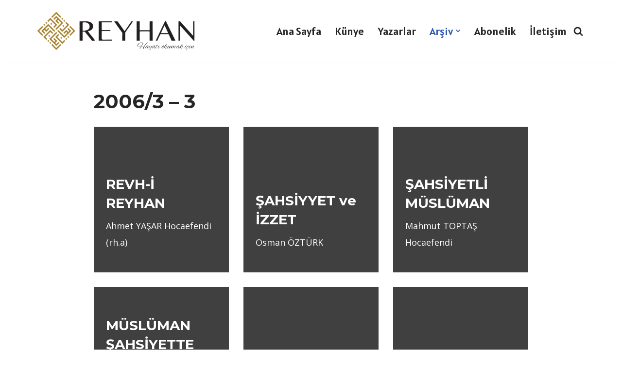

--- FILE ---
content_type: text/html; charset=UTF-8
request_url: https://reyhandergisi.com/category/2006-3-3/
body_size: 22364
content:
<!DOCTYPE html>
<html lang="tr">

<head>
	
	<meta charset="UTF-8">
	<meta name="viewport" content="width=device-width, initial-scale=1, minimum-scale=1">
	<link rel="profile" href="http://gmpg.org/xfn/11">
		<title>2006/3 – 3 &#8211; Reyhan Dergisi</title>
<meta name='robots' content='max-image-preview:large' />
<link rel='dns-prefetch' href='//static.addtoany.com' />
<link rel='dns-prefetch' href='//fonts.googleapis.com' />
<link rel="alternate" type="application/rss+xml" title="Reyhan Dergisi &raquo; akışı" href="https://reyhandergisi.com/feed/" />
<link rel="alternate" type="application/rss+xml" title="Reyhan Dergisi &raquo; yorum akışı" href="https://reyhandergisi.com/comments/feed/" />
<link rel="alternate" type="application/rss+xml" title="Reyhan Dergisi &raquo; 2006/3 – 3 kategori akışı" href="https://reyhandergisi.com/category/2006-3-3/feed/" />
<style id='wp-img-auto-sizes-contain-inline-css'>
img:is([sizes=auto i],[sizes^="auto," i]){contain-intrinsic-size:3000px 1500px}
/*# sourceURL=wp-img-auto-sizes-contain-inline-css */
</style>
<style id='wp-emoji-styles-inline-css'>

	img.wp-smiley, img.emoji {
		display: inline !important;
		border: none !important;
		box-shadow: none !important;
		height: 1em !important;
		width: 1em !important;
		margin: 0 0.07em !important;
		vertical-align: -0.1em !important;
		background: none !important;
		padding: 0 !important;
	}
/*# sourceURL=wp-emoji-styles-inline-css */
</style>
<style id='wp-block-library-inline-css'>
:root{--wp-block-synced-color:#7a00df;--wp-block-synced-color--rgb:122,0,223;--wp-bound-block-color:var(--wp-block-synced-color);--wp-editor-canvas-background:#ddd;--wp-admin-theme-color:#007cba;--wp-admin-theme-color--rgb:0,124,186;--wp-admin-theme-color-darker-10:#006ba1;--wp-admin-theme-color-darker-10--rgb:0,107,160.5;--wp-admin-theme-color-darker-20:#005a87;--wp-admin-theme-color-darker-20--rgb:0,90,135;--wp-admin-border-width-focus:2px}@media (min-resolution:192dpi){:root{--wp-admin-border-width-focus:1.5px}}.wp-element-button{cursor:pointer}:root .has-very-light-gray-background-color{background-color:#eee}:root .has-very-dark-gray-background-color{background-color:#313131}:root .has-very-light-gray-color{color:#eee}:root .has-very-dark-gray-color{color:#313131}:root .has-vivid-green-cyan-to-vivid-cyan-blue-gradient-background{background:linear-gradient(135deg,#00d084,#0693e3)}:root .has-purple-crush-gradient-background{background:linear-gradient(135deg,#34e2e4,#4721fb 50%,#ab1dfe)}:root .has-hazy-dawn-gradient-background{background:linear-gradient(135deg,#faaca8,#dad0ec)}:root .has-subdued-olive-gradient-background{background:linear-gradient(135deg,#fafae1,#67a671)}:root .has-atomic-cream-gradient-background{background:linear-gradient(135deg,#fdd79a,#004a59)}:root .has-nightshade-gradient-background{background:linear-gradient(135deg,#330968,#31cdcf)}:root .has-midnight-gradient-background{background:linear-gradient(135deg,#020381,#2874fc)}:root{--wp--preset--font-size--normal:16px;--wp--preset--font-size--huge:42px}.has-regular-font-size{font-size:1em}.has-larger-font-size{font-size:2.625em}.has-normal-font-size{font-size:var(--wp--preset--font-size--normal)}.has-huge-font-size{font-size:var(--wp--preset--font-size--huge)}.has-text-align-center{text-align:center}.has-text-align-left{text-align:left}.has-text-align-right{text-align:right}.has-fit-text{white-space:nowrap!important}#end-resizable-editor-section{display:none}.aligncenter{clear:both}.items-justified-left{justify-content:flex-start}.items-justified-center{justify-content:center}.items-justified-right{justify-content:flex-end}.items-justified-space-between{justify-content:space-between}.screen-reader-text{border:0;clip-path:inset(50%);height:1px;margin:-1px;overflow:hidden;padding:0;position:absolute;width:1px;word-wrap:normal!important}.screen-reader-text:focus{background-color:#ddd;clip-path:none;color:#444;display:block;font-size:1em;height:auto;left:5px;line-height:normal;padding:15px 23px 14px;text-decoration:none;top:5px;width:auto;z-index:100000}html :where(.has-border-color){border-style:solid}html :where([style*=border-top-color]){border-top-style:solid}html :where([style*=border-right-color]){border-right-style:solid}html :where([style*=border-bottom-color]){border-bottom-style:solid}html :where([style*=border-left-color]){border-left-style:solid}html :where([style*=border-width]){border-style:solid}html :where([style*=border-top-width]){border-top-style:solid}html :where([style*=border-right-width]){border-right-style:solid}html :where([style*=border-bottom-width]){border-bottom-style:solid}html :where([style*=border-left-width]){border-left-style:solid}html :where(img[class*=wp-image-]){height:auto;max-width:100%}:where(figure){margin:0 0 1em}html :where(.is-position-sticky){--wp-admin--admin-bar--position-offset:var(--wp-admin--admin-bar--height,0px)}@media screen and (max-width:600px){html :where(.is-position-sticky){--wp-admin--admin-bar--position-offset:0px}}

/*# sourceURL=wp-block-library-inline-css */
</style><style id='global-styles-inline-css'>
:root{--wp--preset--aspect-ratio--square: 1;--wp--preset--aspect-ratio--4-3: 4/3;--wp--preset--aspect-ratio--3-4: 3/4;--wp--preset--aspect-ratio--3-2: 3/2;--wp--preset--aspect-ratio--2-3: 2/3;--wp--preset--aspect-ratio--16-9: 16/9;--wp--preset--aspect-ratio--9-16: 9/16;--wp--preset--color--black: #000000;--wp--preset--color--cyan-bluish-gray: #abb8c3;--wp--preset--color--white: #ffffff;--wp--preset--color--pale-pink: #f78da7;--wp--preset--color--vivid-red: #cf2e2e;--wp--preset--color--luminous-vivid-orange: #ff6900;--wp--preset--color--luminous-vivid-amber: #fcb900;--wp--preset--color--light-green-cyan: #7bdcb5;--wp--preset--color--vivid-green-cyan: #00d084;--wp--preset--color--pale-cyan-blue: #8ed1fc;--wp--preset--color--vivid-cyan-blue: #0693e3;--wp--preset--color--vivid-purple: #9b51e0;--wp--preset--color--neve-link-color: var(--nv-primary-accent);--wp--preset--color--neve-link-hover-color: var(--nv-secondary-accent);--wp--preset--color--nv-site-bg: var(--nv-site-bg);--wp--preset--color--nv-light-bg: var(--nv-light-bg);--wp--preset--color--nv-dark-bg: var(--nv-dark-bg);--wp--preset--color--neve-text-color: var(--nv-text-color);--wp--preset--color--nv-text-dark-bg: var(--nv-text-dark-bg);--wp--preset--color--nv-c-1: var(--nv-c-1);--wp--preset--color--nv-c-2: var(--nv-c-2);--wp--preset--gradient--vivid-cyan-blue-to-vivid-purple: linear-gradient(135deg,rgb(6,147,227) 0%,rgb(155,81,224) 100%);--wp--preset--gradient--light-green-cyan-to-vivid-green-cyan: linear-gradient(135deg,rgb(122,220,180) 0%,rgb(0,208,130) 100%);--wp--preset--gradient--luminous-vivid-amber-to-luminous-vivid-orange: linear-gradient(135deg,rgb(252,185,0) 0%,rgb(255,105,0) 100%);--wp--preset--gradient--luminous-vivid-orange-to-vivid-red: linear-gradient(135deg,rgb(255,105,0) 0%,rgb(207,46,46) 100%);--wp--preset--gradient--very-light-gray-to-cyan-bluish-gray: linear-gradient(135deg,rgb(238,238,238) 0%,rgb(169,184,195) 100%);--wp--preset--gradient--cool-to-warm-spectrum: linear-gradient(135deg,rgb(74,234,220) 0%,rgb(151,120,209) 20%,rgb(207,42,186) 40%,rgb(238,44,130) 60%,rgb(251,105,98) 80%,rgb(254,248,76) 100%);--wp--preset--gradient--blush-light-purple: linear-gradient(135deg,rgb(255,206,236) 0%,rgb(152,150,240) 100%);--wp--preset--gradient--blush-bordeaux: linear-gradient(135deg,rgb(254,205,165) 0%,rgb(254,45,45) 50%,rgb(107,0,62) 100%);--wp--preset--gradient--luminous-dusk: linear-gradient(135deg,rgb(255,203,112) 0%,rgb(199,81,192) 50%,rgb(65,88,208) 100%);--wp--preset--gradient--pale-ocean: linear-gradient(135deg,rgb(255,245,203) 0%,rgb(182,227,212) 50%,rgb(51,167,181) 100%);--wp--preset--gradient--electric-grass: linear-gradient(135deg,rgb(202,248,128) 0%,rgb(113,206,126) 100%);--wp--preset--gradient--midnight: linear-gradient(135deg,rgb(2,3,129) 0%,rgb(40,116,252) 100%);--wp--preset--font-size--small: 13px;--wp--preset--font-size--medium: 20px;--wp--preset--font-size--large: 36px;--wp--preset--font-size--x-large: 42px;--wp--preset--spacing--20: 0.44rem;--wp--preset--spacing--30: 0.67rem;--wp--preset--spacing--40: 1rem;--wp--preset--spacing--50: 1.5rem;--wp--preset--spacing--60: 2.25rem;--wp--preset--spacing--70: 3.38rem;--wp--preset--spacing--80: 5.06rem;--wp--preset--shadow--natural: 6px 6px 9px rgba(0, 0, 0, 0.2);--wp--preset--shadow--deep: 12px 12px 50px rgba(0, 0, 0, 0.4);--wp--preset--shadow--sharp: 6px 6px 0px rgba(0, 0, 0, 0.2);--wp--preset--shadow--outlined: 6px 6px 0px -3px rgb(255, 255, 255), 6px 6px rgb(0, 0, 0);--wp--preset--shadow--crisp: 6px 6px 0px rgb(0, 0, 0);}:where(.is-layout-flex){gap: 0.5em;}:where(.is-layout-grid){gap: 0.5em;}body .is-layout-flex{display: flex;}.is-layout-flex{flex-wrap: wrap;align-items: center;}.is-layout-flex > :is(*, div){margin: 0;}body .is-layout-grid{display: grid;}.is-layout-grid > :is(*, div){margin: 0;}:where(.wp-block-columns.is-layout-flex){gap: 2em;}:where(.wp-block-columns.is-layout-grid){gap: 2em;}:where(.wp-block-post-template.is-layout-flex){gap: 1.25em;}:where(.wp-block-post-template.is-layout-grid){gap: 1.25em;}.has-black-color{color: var(--wp--preset--color--black) !important;}.has-cyan-bluish-gray-color{color: var(--wp--preset--color--cyan-bluish-gray) !important;}.has-white-color{color: var(--wp--preset--color--white) !important;}.has-pale-pink-color{color: var(--wp--preset--color--pale-pink) !important;}.has-vivid-red-color{color: var(--wp--preset--color--vivid-red) !important;}.has-luminous-vivid-orange-color{color: var(--wp--preset--color--luminous-vivid-orange) !important;}.has-luminous-vivid-amber-color{color: var(--wp--preset--color--luminous-vivid-amber) !important;}.has-light-green-cyan-color{color: var(--wp--preset--color--light-green-cyan) !important;}.has-vivid-green-cyan-color{color: var(--wp--preset--color--vivid-green-cyan) !important;}.has-pale-cyan-blue-color{color: var(--wp--preset--color--pale-cyan-blue) !important;}.has-vivid-cyan-blue-color{color: var(--wp--preset--color--vivid-cyan-blue) !important;}.has-vivid-purple-color{color: var(--wp--preset--color--vivid-purple) !important;}.has-neve-link-color-color{color: var(--wp--preset--color--neve-link-color) !important;}.has-neve-link-hover-color-color{color: var(--wp--preset--color--neve-link-hover-color) !important;}.has-nv-site-bg-color{color: var(--wp--preset--color--nv-site-bg) !important;}.has-nv-light-bg-color{color: var(--wp--preset--color--nv-light-bg) !important;}.has-nv-dark-bg-color{color: var(--wp--preset--color--nv-dark-bg) !important;}.has-neve-text-color-color{color: var(--wp--preset--color--neve-text-color) !important;}.has-nv-text-dark-bg-color{color: var(--wp--preset--color--nv-text-dark-bg) !important;}.has-nv-c-1-color{color: var(--wp--preset--color--nv-c-1) !important;}.has-nv-c-2-color{color: var(--wp--preset--color--nv-c-2) !important;}.has-black-background-color{background-color: var(--wp--preset--color--black) !important;}.has-cyan-bluish-gray-background-color{background-color: var(--wp--preset--color--cyan-bluish-gray) !important;}.has-white-background-color{background-color: var(--wp--preset--color--white) !important;}.has-pale-pink-background-color{background-color: var(--wp--preset--color--pale-pink) !important;}.has-vivid-red-background-color{background-color: var(--wp--preset--color--vivid-red) !important;}.has-luminous-vivid-orange-background-color{background-color: var(--wp--preset--color--luminous-vivid-orange) !important;}.has-luminous-vivid-amber-background-color{background-color: var(--wp--preset--color--luminous-vivid-amber) !important;}.has-light-green-cyan-background-color{background-color: var(--wp--preset--color--light-green-cyan) !important;}.has-vivid-green-cyan-background-color{background-color: var(--wp--preset--color--vivid-green-cyan) !important;}.has-pale-cyan-blue-background-color{background-color: var(--wp--preset--color--pale-cyan-blue) !important;}.has-vivid-cyan-blue-background-color{background-color: var(--wp--preset--color--vivid-cyan-blue) !important;}.has-vivid-purple-background-color{background-color: var(--wp--preset--color--vivid-purple) !important;}.has-neve-link-color-background-color{background-color: var(--wp--preset--color--neve-link-color) !important;}.has-neve-link-hover-color-background-color{background-color: var(--wp--preset--color--neve-link-hover-color) !important;}.has-nv-site-bg-background-color{background-color: var(--wp--preset--color--nv-site-bg) !important;}.has-nv-light-bg-background-color{background-color: var(--wp--preset--color--nv-light-bg) !important;}.has-nv-dark-bg-background-color{background-color: var(--wp--preset--color--nv-dark-bg) !important;}.has-neve-text-color-background-color{background-color: var(--wp--preset--color--neve-text-color) !important;}.has-nv-text-dark-bg-background-color{background-color: var(--wp--preset--color--nv-text-dark-bg) !important;}.has-nv-c-1-background-color{background-color: var(--wp--preset--color--nv-c-1) !important;}.has-nv-c-2-background-color{background-color: var(--wp--preset--color--nv-c-2) !important;}.has-black-border-color{border-color: var(--wp--preset--color--black) !important;}.has-cyan-bluish-gray-border-color{border-color: var(--wp--preset--color--cyan-bluish-gray) !important;}.has-white-border-color{border-color: var(--wp--preset--color--white) !important;}.has-pale-pink-border-color{border-color: var(--wp--preset--color--pale-pink) !important;}.has-vivid-red-border-color{border-color: var(--wp--preset--color--vivid-red) !important;}.has-luminous-vivid-orange-border-color{border-color: var(--wp--preset--color--luminous-vivid-orange) !important;}.has-luminous-vivid-amber-border-color{border-color: var(--wp--preset--color--luminous-vivid-amber) !important;}.has-light-green-cyan-border-color{border-color: var(--wp--preset--color--light-green-cyan) !important;}.has-vivid-green-cyan-border-color{border-color: var(--wp--preset--color--vivid-green-cyan) !important;}.has-pale-cyan-blue-border-color{border-color: var(--wp--preset--color--pale-cyan-blue) !important;}.has-vivid-cyan-blue-border-color{border-color: var(--wp--preset--color--vivid-cyan-blue) !important;}.has-vivid-purple-border-color{border-color: var(--wp--preset--color--vivid-purple) !important;}.has-neve-link-color-border-color{border-color: var(--wp--preset--color--neve-link-color) !important;}.has-neve-link-hover-color-border-color{border-color: var(--wp--preset--color--neve-link-hover-color) !important;}.has-nv-site-bg-border-color{border-color: var(--wp--preset--color--nv-site-bg) !important;}.has-nv-light-bg-border-color{border-color: var(--wp--preset--color--nv-light-bg) !important;}.has-nv-dark-bg-border-color{border-color: var(--wp--preset--color--nv-dark-bg) !important;}.has-neve-text-color-border-color{border-color: var(--wp--preset--color--neve-text-color) !important;}.has-nv-text-dark-bg-border-color{border-color: var(--wp--preset--color--nv-text-dark-bg) !important;}.has-nv-c-1-border-color{border-color: var(--wp--preset--color--nv-c-1) !important;}.has-nv-c-2-border-color{border-color: var(--wp--preset--color--nv-c-2) !important;}.has-vivid-cyan-blue-to-vivid-purple-gradient-background{background: var(--wp--preset--gradient--vivid-cyan-blue-to-vivid-purple) !important;}.has-light-green-cyan-to-vivid-green-cyan-gradient-background{background: var(--wp--preset--gradient--light-green-cyan-to-vivid-green-cyan) !important;}.has-luminous-vivid-amber-to-luminous-vivid-orange-gradient-background{background: var(--wp--preset--gradient--luminous-vivid-amber-to-luminous-vivid-orange) !important;}.has-luminous-vivid-orange-to-vivid-red-gradient-background{background: var(--wp--preset--gradient--luminous-vivid-orange-to-vivid-red) !important;}.has-very-light-gray-to-cyan-bluish-gray-gradient-background{background: var(--wp--preset--gradient--very-light-gray-to-cyan-bluish-gray) !important;}.has-cool-to-warm-spectrum-gradient-background{background: var(--wp--preset--gradient--cool-to-warm-spectrum) !important;}.has-blush-light-purple-gradient-background{background: var(--wp--preset--gradient--blush-light-purple) !important;}.has-blush-bordeaux-gradient-background{background: var(--wp--preset--gradient--blush-bordeaux) !important;}.has-luminous-dusk-gradient-background{background: var(--wp--preset--gradient--luminous-dusk) !important;}.has-pale-ocean-gradient-background{background: var(--wp--preset--gradient--pale-ocean) !important;}.has-electric-grass-gradient-background{background: var(--wp--preset--gradient--electric-grass) !important;}.has-midnight-gradient-background{background: var(--wp--preset--gradient--midnight) !important;}.has-small-font-size{font-size: var(--wp--preset--font-size--small) !important;}.has-medium-font-size{font-size: var(--wp--preset--font-size--medium) !important;}.has-large-font-size{font-size: var(--wp--preset--font-size--large) !important;}.has-x-large-font-size{font-size: var(--wp--preset--font-size--x-large) !important;}
/*# sourceURL=global-styles-inline-css */
</style>

<style id='classic-theme-styles-inline-css'>
/*! This file is auto-generated */
.wp-block-button__link{color:#fff;background-color:#32373c;border-radius:9999px;box-shadow:none;text-decoration:none;padding:calc(.667em + 2px) calc(1.333em + 2px);font-size:1.125em}.wp-block-file__button{background:#32373c;color:#fff;text-decoration:none}
/*# sourceURL=/wp-includes/css/classic-themes.min.css */
</style>
<link rel='stylesheet' id='authors-list-css-css' href='https://reyhandergisi.com/wp-content/plugins/authors-list/backend/assets/css/front.css?ver=2.0.6.1' media='all' />
<link rel='stylesheet' id='jquery-ui-css-css' href='https://reyhandergisi.com/wp-content/plugins/authors-list/backend/assets/css/jquery-ui.css?ver=2.0.6.1' media='all' />
<link rel='stylesheet' id='contact-form-7-css' href='https://reyhandergisi.com/wp-content/plugins/contact-form-7/includes/css/styles.css?ver=6.1.1' media='all' />
<link rel='stylesheet' id='neve-style-css' href='https://reyhandergisi.com/wp-content/themes/neve/style-main-new.min.css?ver=4.1.4' media='all' />
<style id='neve-style-inline-css'>
.is-menu-sidebar .header-menu-sidebar { visibility: visible; }.is-menu-sidebar.menu_sidebar_slide_left .header-menu-sidebar { transform: translate3d(0, 0, 0); left: 0; }.is-menu-sidebar.menu_sidebar_slide_right .header-menu-sidebar { transform: translate3d(0, 0, 0); right: 0; }.is-menu-sidebar.menu_sidebar_pull_right .header-menu-sidebar, .is-menu-sidebar.menu_sidebar_pull_left .header-menu-sidebar { transform: translateX(0); }.is-menu-sidebar.menu_sidebar_dropdown .header-menu-sidebar { height: auto; }.is-menu-sidebar.menu_sidebar_dropdown .header-menu-sidebar-inner { max-height: 400px; padding: 20px 0; }.is-menu-sidebar.menu_sidebar_full_canvas .header-menu-sidebar { opacity: 1; }.header-menu-sidebar .menu-item-nav-search:not(.floating) { pointer-events: none; }.header-menu-sidebar .menu-item-nav-search .is-menu-sidebar { pointer-events: unset; }@media screen and (max-width: 960px) { .builder-item.cr .item--inner { --textalign: center; --justify: center; } }
.page .neve-main, .single:not(.single-product) .neve-main{ margin:var(--c-vspace) }
.nv-meta-list li.meta:not(:last-child):after { content:"/" }.nv-meta-list .no-mobile{
			display:none;
		}.nv-meta-list li.last::after{
			content: ""!important;
		}@media (min-width: 769px) {
			.nv-meta-list .no-mobile {
				display: inline-block;
			}
			.nv-meta-list li.last:not(:last-child)::after {
		 		content: "/" !important;
			}
		}
 :root{ --container: 748px;--postwidth:100%; --primarybtnbg: var(--nv-primary-accent); --primarybtnhoverbg: var(--nv-primary-accent); --primarybtncolor: #fff; --secondarybtncolor: var(--nv-primary-accent); --primarybtnhovercolor: #fff; --secondarybtnhovercolor: var(--nv-primary-accent);--primarybtnborderradius:3px;--secondarybtnborderradius:3px;--secondarybtnborderwidth:3px;--btnpadding:13px 15px;--primarybtnpadding:13px 15px;--secondarybtnpadding:calc(13px - 3px) calc(15px - 3px); --bodyfontfamily: "Open Sans"; --bodyfontsize: 18px; --bodylineheight: 1.6em; --bodyletterspacing: 0px; --bodyfontweight: 400; --bodytexttransform: none; --headingsfontfamily: Montserrat; --h1fontsize: 36px; --h1fontweight: 700; --h1lineheight: 1.2; --h1letterspacing: 0px; --h1texttransform: none; --h2fontsize: 28px; --h2fontweight: 700; --h2lineheight: 1.3; --h2letterspacing: 0px; --h2texttransform: none; --h3fontsize: 24px; --h3fontweight: 700; --h3lineheight: 1.4; --h3letterspacing: 0px; --h3texttransform: none; --h4fontsize: 20px; --h4fontweight: 700; --h4lineheight: 1.6; --h4letterspacing: 0px; --h4texttransform: none; --h5fontsize: 16px; --h5fontweight: 700; --h5lineheight: 1.6; --h5letterspacing: 0px; --h5texttransform: none; --h6fontsize: 14px; --h6fontweight: 700; --h6lineheight: 1.6; --h6letterspacing: 0px; --h6texttransform: none;--formfieldborderwidth:2px;--formfieldborderradius:3px; --formfieldbgcolor: #fef5f5; --formfieldbordercolor: #dddddd; --formfieldcolor: var(--nv-text-color);--formfieldpadding:10px 12px; --formfieldfontweight: 500; } .nv-index-posts{ --borderradius:0px; } .single-post-container .alignfull > [class*="__inner-container"], .single-post-container .alignwide > [class*="__inner-container"]{ max-width:718px } .nv-meta-list{ --avatarsize: 20px; } .single .nv-meta-list{ --avatarsize: 20px; } .blog .blog-entry-title, .archive .blog-entry-title{ --fontweight: 700; --texttransform: none; } .nv-is-boxed.nv-comments-wrap{ --padding:20px; } .nv-is-boxed.comment-respond{ --padding:20px; } .single:not(.single-product), .page{ --c-vspace:0 0 0 0;; } .global-styled{ --bgcolor: var(--nv-site-bg); } .header-top{ --rowbcolor: var(--nv-light-bg); --color: var(--nv-text-color); --bgcolor: var(--nv-site-bg); } .header-main{ --height:105px;--rowbwidth:20px; --rowbcolor: var(--nv-light-bg); --color: var(--nv-text-color); --bgcolor: var(--nv-site-bg); } .header-bottom{ --rowbcolor: var(--nv-light-bg); --color: var(--nv-text-color); --bgcolor: var(--nv-site-bg); } .header-menu-sidebar-bg{ --justify: flex-start; --textalign: left;--flexg: 1;--wrapdropdownwidth: auto; --color: var(--nv-text-color); --bgcolor: var(--nv-site-bg); } .header-menu-sidebar{ width: 360px; } .builder-item--logo{ --maxwidth: 200px; --fs: 24px;--padding:10px 0;--margin:0; --textalign: left;--justify: flex-start; } .builder-item--nav-icon,.header-menu-sidebar .close-sidebar-panel .navbar-toggle{ --borderradius:0; } .builder-item--nav-icon{ --label-margin:0 5px 0 0;;--padding:10px 15px;--margin:0; } .builder-item--primary-menu{ --hovercolor: var(--nv-secondary-accent); --hovertextcolor: var(--nv-text-color); --activecolor: var(--nv-primary-accent); --spacing: 20px; --height: 25px;--padding:0;--margin:0; --fontfamily: Alatsi; --fontsize: 1em; --lineheight: 1.6em; --letterspacing: 0px; --fontweight: 500; --texttransform: none; --iconsize: 1em; } .hfg-is-group.has-primary-menu .inherit-ff{ --inheritedff: Alatsi; --inheritedfw: 500; } .builder-item--header_search_responsive{ --iconsize: 20px; --formfieldfontsize: 14px;--formfieldborderwidth:2px;--formfieldborderradius:2px; --height: 40px;--padding:0 10px;--margin:0; } .footer-top-inner .row{ grid-template-columns:1fr 1fr 1fr; --valign: flex-start; } .footer-top{ --rowbcolor: var(--nv-light-bg); --color: var(--nv-text-color); --bgcolor: var(--nv-site-bg); } .footer-main-inner .row{ grid-template-columns:1fr 1fr 1fr; --valign: flex-start; } .footer-main{ --rowbcolor: var(--nv-light-bg); --color: var(--nv-text-color); --bgcolor: var(--nv-site-bg); } .footer-bottom-inner .row{ grid-template-columns:1fr; --valign: flex-end; } .footer-bottom{ --rowbwidth:0px; --rowbcolor: var(--nv-light-bg); --color: var(--nv-text-dark-bg);--bgimage:none;--bgposition:50% 50%;;--bgattachment:fixed;--bgoverlayopacity:1; } @media(min-width: 576px){ :root{ --container: 992px;--postwidth:50%;--btnpadding:13px 15px;--primarybtnpadding:13px 15px;--secondarybtnpadding:calc(13px - 3px) calc(15px - 3px); --bodyfontsize: 18px; --bodylineheight: 1.6em; --bodyletterspacing: 0px; --h1fontsize: 38px; --h1lineheight: 1.2; --h1letterspacing: 0px; --h2fontsize: 30px; --h2lineheight: 1.2; --h2letterspacing: 0px; --h3fontsize: 26px; --h3lineheight: 1.4; --h3letterspacing: 0px; --h4fontsize: 22px; --h4lineheight: 1.5; --h4letterspacing: 0px; --h5fontsize: 18px; --h5lineheight: 1.6; --h5letterspacing: 0px; --h6fontsize: 14px; --h6lineheight: 1.6; --h6letterspacing: 0px; } .single-post-container .alignfull > [class*="__inner-container"], .single-post-container .alignwide > [class*="__inner-container"]{ max-width:962px } .nv-meta-list{ --avatarsize: 20px; } .single .nv-meta-list{ --avatarsize: 20px; } .nv-is-boxed.nv-comments-wrap{ --padding:30px; } .nv-is-boxed.comment-respond{ --padding:30px; } .single:not(.single-product), .page{ --c-vspace:0 0 0 0;; } .header-main{ --rowbwidth:0px; } .header-menu-sidebar-bg{ --justify: flex-start; --textalign: left;--flexg: 1;--wrapdropdownwidth: auto; } .header-menu-sidebar{ width: 360px; } .builder-item--logo{ --maxwidth: 250px; --fs: 24px;--padding:10px 0;--margin:0; --textalign: left;--justify: flex-start; } .builder-item--nav-icon{ --label-margin:0 5px 0 0;;--padding:10px 15px;--margin:0; } .builder-item--primary-menu{ --spacing: 20px; --height: 25px;--padding:0;--margin:0; --fontsize: 1em; --lineheight: 1.6em; --letterspacing: 0px; --iconsize: 1em; } .builder-item--header_search_responsive{ --formfieldfontsize: 14px;--formfieldborderwidth:2px;--formfieldborderradius:2px; --height: 40px;--padding:0 10px;--margin:0; } .footer-bottom{ --rowbwidth:0px; } }@media(min-width: 960px){ :root{ --container: 1170px;--postwidth:33.333333333333%;--btnpadding:13px 15px;--primarybtnpadding:13px 15px;--secondarybtnpadding:calc(13px - 3px) calc(15px - 3px); --bodyfontsize: 20px; --bodylineheight: 1.7em; --bodyletterspacing: 0px; --h1fontsize: 40px; --h1lineheight: 1.1; --h1letterspacing: 0px; --h2fontsize: 32px; --h2lineheight: 1.2; --h2letterspacing: 0px; --h3fontsize: 28px; --h3lineheight: 1.4; --h3letterspacing: 0px; --h4fontsize: 24px; --h4lineheight: 1.5; --h4letterspacing: 0px; --h5fontsize: 20px; --h5lineheight: 1.6; --h5letterspacing: 0px; --h6fontsize: 16px; --h6lineheight: 1.6; --h6letterspacing: 0px; --formfieldlineheight: 0.5em; } body:not(.single):not(.archive):not(.blog):not(.search):not(.error404) .neve-main > .container .col, body.post-type-archive-course .neve-main > .container .col, body.post-type-archive-llms_membership .neve-main > .container .col{ max-width: 100%; } body:not(.single):not(.archive):not(.blog):not(.search):not(.error404) .nv-sidebar-wrap, body.post-type-archive-course .nv-sidebar-wrap, body.post-type-archive-llms_membership .nv-sidebar-wrap{ max-width: 0%; } .neve-main > .archive-container .nv-index-posts.col{ max-width: 79%; } .neve-main > .archive-container .nv-sidebar-wrap{ max-width: 21%; } .neve-main > .single-post-container .nv-single-post-wrap.col{ max-width: 70%; } .single-post-container .alignfull > [class*="__inner-container"], .single-post-container .alignwide > [class*="__inner-container"]{ max-width:789px } .container-fluid.single-post-container .alignfull > [class*="__inner-container"], .container-fluid.single-post-container .alignwide > [class*="__inner-container"]{ max-width:calc(70% + 15px) } .neve-main > .single-post-container .nv-sidebar-wrap{ max-width: 30%; } .nv-meta-list{ --avatarsize: 20px; } .single .nv-meta-list{ --avatarsize: 20px; } .nv-is-boxed.nv-comments-wrap{ --padding:40px; } .nv-is-boxed.comment-respond{ --padding:40px; } .single:not(.single-product), .page{ --c-vspace:0 0 0 0;; } .header-main{ --rowbwidth:0px; } .header-menu-sidebar-bg{ --justify: flex-start; --textalign: left;--flexg: 1;--wrapdropdownwidth: auto; } .header-menu-sidebar{ width: 360px; } .builder-item--logo{ --maxwidth: 350px; --fs: 24px;--padding:10px 0;--margin:0; --textalign: left;--justify: flex-start; } .builder-item--nav-icon{ --label-margin:0 5px 0 0;;--padding:10px 15px;--margin:0; } .builder-item--primary-menu{ --spacing: 20px; --height: 25px;--padding:0;--margin:0; --fontsize: 1.1em; --lineheight: 1.6em; --letterspacing: 0px; --iconsize: 1.1em; } .builder-item--header_search_responsive{ --formfieldfontsize: 14px;--formfieldborderwidth:2px;--formfieldborderradius:2px; --height: 40px;--padding:0 10px;--margin:0; } .footer-bottom{ --rowbwidth:14px; } }:root{--nv-primary-accent:#2f5aae;--nv-secondary-accent:#2f5aae;--nv-site-bg:#ffffff;--nv-light-bg:#f4f5f7;--nv-dark-bg:#121212;--nv-text-color:#272626;--nv-text-dark-bg:#ffffff;--nv-c-1:#9463ae;--nv-c-2:#be574b;--nv-fallback-ff:Arial, Helvetica, sans-serif;}
/*# sourceURL=neve-style-inline-css */
</style>
<link rel='stylesheet' id='addtoany-css' href='https://reyhandergisi.com/wp-content/plugins/add-to-any/addtoany.min.css?ver=1.16' media='all' />
<link rel='stylesheet' id='neve-google-font-alatsi-css' href='//fonts.googleapis.com/css?family=Alatsi%3A500%2C400&#038;display=swap&#038;ver=4.1.4' media='all' />
<link rel='stylesheet' id='neve-google-font-open-sans-css' href='//fonts.googleapis.com/css?family=Open+Sans%3A400&#038;display=swap&#038;ver=4.1.4' media='all' />
<link rel='stylesheet' id='neve-google-font-montserrat-css' href='//fonts.googleapis.com/css?family=Montserrat%3A400%2C700&#038;display=swap&#038;ver=4.1.4' media='all' />
<script id="addtoany-core-js-before">
window.a2a_config=window.a2a_config||{};a2a_config.callbacks=[];a2a_config.overlays=[];a2a_config.templates={};a2a_localize = {
	Share: "Share",
	Save: "Save",
	Subscribe: "Subscribe",
	Email: "Email",
	Bookmark: "Bookmark",
	ShowAll: "Show all",
	ShowLess: "Show less",
	FindServices: "Find service(s)",
	FindAnyServiceToAddTo: "Instantly find any service to add to",
	PoweredBy: "Powered by",
	ShareViaEmail: "Share via email",
	SubscribeViaEmail: "Subscribe via email",
	BookmarkInYourBrowser: "Bookmark in your browser",
	BookmarkInstructions: "Press Ctrl+D or \u2318+D to bookmark this page",
	AddToYourFavorites: "Add to your favorites",
	SendFromWebOrProgram: "Send from any email address or email program",
	EmailProgram: "Email program",
	More: "More&#8230;",
	ThanksForSharing: "Thanks for sharing!",
	ThanksForFollowing: "Thanks for following!"
};

a2a_config.icon_color="#db3232";

//# sourceURL=addtoany-core-js-before
</script>
<script defer src="https://static.addtoany.com/menu/page.js" id="addtoany-core-js"></script>
<script src="https://reyhandergisi.com/wp-includes/js/jquery/jquery.min.js?ver=3.7.1" id="jquery-core-js"></script>
<script src="https://reyhandergisi.com/wp-includes/js/jquery/jquery-migrate.min.js?ver=3.4.1" id="jquery-migrate-js"></script>
<script defer src="https://reyhandergisi.com/wp-content/plugins/add-to-any/addtoany.min.js?ver=1.1" id="addtoany-jquery-js"></script>
<link rel="https://api.w.org/" href="https://reyhandergisi.com/wp-json/" /><link rel="alternate" title="JSON" type="application/json" href="https://reyhandergisi.com/wp-json/wp/v2/categories/6" /><link rel="EditURI" type="application/rsd+xml" title="RSD" href="https://reyhandergisi.com/xmlrpc.php?rsd" />
<meta name="generator" content="WordPress 6.9" />
<!-- Analytics by WP Statistics - https://wp-statistics.com -->
<link rel="icon" href="https://reyhandergisi.com/wp-content/uploads/2023/09/cropped-cropped-logo-min-1-32x32.png" sizes="32x32" />
<link rel="icon" href="https://reyhandergisi.com/wp-content/uploads/2023/09/cropped-cropped-logo-min-1-192x192.png" sizes="192x192" />
<link rel="apple-touch-icon" href="https://reyhandergisi.com/wp-content/uploads/2023/09/cropped-cropped-logo-min-1-180x180.png" />
<meta name="msapplication-TileImage" content="https://reyhandergisi.com/wp-content/uploads/2023/09/cropped-cropped-logo-min-1-270x270.png" />

	</head>

<body  class="archive category category-2006-3-3 category-6 wp-theme-neve  nv-blog-covers nv-sidebar-full-width menu_sidebar_slide_left" id="neve_body"  >
<div class="wrapper">
	
	<header class="header"  >
		<a class="neve-skip-link show-on-focus" href="#content" >
			İçeriğe geç		</a>
		<div id="header-grid"  class="hfg_header site-header">
	
<nav class="header--row header-main hide-on-mobile hide-on-tablet layout-full-contained nv-navbar header--row"
	data-row-id="main" data-show-on="desktop">

	<div
		class="header--row-inner header-main-inner">
		<div class="container">
			<div
				class="row row--wrapper"
				data-section="hfg_header_layout_main" >
				<div class="hfg-slot left"><div class="builder-item desktop-left"><div class="item--inner builder-item--logo"
		data-section="title_tagline"
		data-item-id="logo">
	
<div class="site-logo">
	<a class="brand" href="https://reyhandergisi.com/" aria-label="Reyhan Dergisi Hayatı Okumak İçin" rel="home"><img width="600" height="156" src="https://reyhandergisi.com/wp-content/uploads/2023/09/logo-e1654197593333-min.png" class="neve-site-logo skip-lazy" alt="" data-variant="logo" decoding="async" fetchpriority="high" srcset="https://reyhandergisi.com/wp-content/uploads/2023/09/logo-e1654197593333-min.png 600w, https://reyhandergisi.com/wp-content/uploads/2023/09/logo-e1654197593333-min-300x78.png 300w" sizes="(max-width: 600px) 100vw, 600px" /></a></div>
	</div>

</div></div><div class="hfg-slot right"><div class="builder-item has-nav hfg-is-group has-primary-menu"><div class="item--inner builder-item--primary-menu has_menu"
		data-section="header_menu_primary"
		data-item-id="primary-menu">
	<div class="nv-nav-wrap">
	<div role="navigation" class="nav-menu-primary style-border-bottom m-style"
			aria-label="Birincil menü">

		<ul id="nv-primary-navigation-main" class="primary-menu-ul nav-ul menu-desktop"><li id="menu-item-6845" class="menu-item menu-item-type-post_type menu-item-object-page menu-item-home menu-item-6845"><div class="wrap"><a href="https://reyhandergisi.com/">Ana Sayfa</a></div></li>
<li id="menu-item-4981" class="menu-item menu-item-type-post_type menu-item-object-page menu-item-4981"><div class="wrap"><a href="https://reyhandergisi.com/kunye/">Künye</a></div></li>
<li id="menu-item-4978" class="menu-item menu-item-type-post_type menu-item-object-page menu-item-4978"><div class="wrap"><a href="https://reyhandergisi.com/yazarlar/">Yazarlar</a></div></li>
<li id="menu-item-6159" class="menu-item menu-item-type-custom menu-item-object-custom current-menu-ancestor menu-item-has-children menu-item-6159 nv-active"><div class="wrap"><a href="#"><span class="menu-item-title-wrap dd-title">Arşiv</span></a><div role="button" aria-pressed="false" aria-label="Alt menüyü aç" tabindex="0" class="caret-wrap caret 4" style="margin-left:5px;"><span class="caret"><svg fill="currentColor" aria-label="Açılır menü" xmlns="http://www.w3.org/2000/svg" viewBox="0 0 448 512"><path d="M207.029 381.476L12.686 187.132c-9.373-9.373-9.373-24.569 0-33.941l22.667-22.667c9.357-9.357 24.522-9.375 33.901-.04L224 284.505l154.745-154.021c9.379-9.335 24.544-9.317 33.901.04l22.667 22.667c9.373 9.373 9.373 24.569 0 33.941L240.971 381.476c-9.373 9.372-24.569 9.372-33.942 0z"/></svg></span></div></div>
<ul class="sub-menu">
	<li id="menu-item-6160" class="menu-item menu-item-type-custom menu-item-object-custom current-menu-ancestor current-menu-parent menu-item-has-children menu-item-6160 nv-active"><div class="wrap"><a href="#"><span class="menu-item-title-wrap dd-title">2006-2008</span></a><div role="button" aria-pressed="false" aria-label="Alt menüyü aç" tabindex="0" class="caret-wrap caret 5" style="margin-left:5px;"><span class="caret"><svg fill="currentColor" aria-label="Açılır menü" xmlns="http://www.w3.org/2000/svg" viewBox="0 0 448 512"><path d="M207.029 381.476L12.686 187.132c-9.373-9.373-9.373-24.569 0-33.941l22.667-22.667c9.357-9.357 24.522-9.375 33.901-.04L224 284.505l154.745-154.021c9.379-9.335 24.544-9.317 33.901.04l22.667 22.667c9.373 9.373 9.373 24.569 0 33.941L240.971 381.476c-9.373 9.372-24.569 9.372-33.942 0z"/></svg></span></div></div>
	<ul class="sub-menu">
		<li id="menu-item-6155" class="menu-item menu-item-type-taxonomy menu-item-object-category menu-item-6155"><div class="wrap"><a href="https://reyhandergisi.com/category/2006-1-1/">2006/1 &#8211; 1</a></div></li>
		<li id="menu-item-6156" class="menu-item menu-item-type-taxonomy menu-item-object-category menu-item-6156"><div class="wrap"><a href="https://reyhandergisi.com/category/2006-2-2/">2006/2 – 2</a></div></li>
		<li id="menu-item-6157" class="menu-item menu-item-type-taxonomy menu-item-object-category current-menu-item menu-item-6157 nv-active"><div class="wrap"><a href="https://reyhandergisi.com/category/2006-3-3/" aria-current="page">2006/3 – 3</a></div></li>
		<li id="menu-item-6158" class="menu-item menu-item-type-taxonomy menu-item-object-category menu-item-6158"><div class="wrap"><a href="https://reyhandergisi.com/category/2006-4-4/">2006/4 – 4</a></div></li>
		<li id="menu-item-6162" class="menu-item menu-item-type-taxonomy menu-item-object-category menu-item-6162"><div class="wrap"><a href="https://reyhandergisi.com/category/2007-1/">2007/1 &#8211; 5</a></div></li>
		<li id="menu-item-6163" class="menu-item menu-item-type-taxonomy menu-item-object-category menu-item-6163"><div class="wrap"><a href="https://reyhandergisi.com/category/2007-2/">2007/2 – 6</a></div></li>
		<li id="menu-item-6164" class="menu-item menu-item-type-taxonomy menu-item-object-category menu-item-6164"><div class="wrap"><a href="https://reyhandergisi.com/category/2007-3/">2007/3 – 7</a></div></li>
		<li id="menu-item-6165" class="menu-item menu-item-type-taxonomy menu-item-object-category menu-item-6165"><div class="wrap"><a href="https://reyhandergisi.com/category/2007-4/">2007/4 – 8</a></div></li>
		<li id="menu-item-6167" class="menu-item menu-item-type-taxonomy menu-item-object-category menu-item-6167"><div class="wrap"><a href="https://reyhandergisi.com/category/2008-1/">2008/1 – 9</a></div></li>
		<li id="menu-item-6168" class="menu-item menu-item-type-taxonomy menu-item-object-category menu-item-6168"><div class="wrap"><a href="https://reyhandergisi.com/category/2008-1-9/">2008/2 – 10</a></div></li>
		<li id="menu-item-6169" class="menu-item menu-item-type-taxonomy menu-item-object-category menu-item-6169"><div class="wrap"><a href="https://reyhandergisi.com/category/2008-4/">2008/4 – 12</a></div></li>
	</ul>
</li>
	<li id="menu-item-6170" class="menu-item menu-item-type-custom menu-item-object-custom menu-item-has-children menu-item-6170"><div class="wrap"><a href="#"><span class="menu-item-title-wrap dd-title">2009-2011</span></a><div role="button" aria-pressed="false" aria-label="Alt menüyü aç" tabindex="0" class="caret-wrap caret 17" style="margin-left:5px;"><span class="caret"><svg fill="currentColor" aria-label="Açılır menü" xmlns="http://www.w3.org/2000/svg" viewBox="0 0 448 512"><path d="M207.029 381.476L12.686 187.132c-9.373-9.373-9.373-24.569 0-33.941l22.667-22.667c9.357-9.357 24.522-9.375 33.901-.04L224 284.505l154.745-154.021c9.379-9.335 24.544-9.317 33.901.04l22.667 22.667c9.373 9.373 9.373 24.569 0 33.941L240.971 381.476c-9.373 9.372-24.569 9.372-33.942 0z"/></svg></span></div></div>
	<ul class="sub-menu">
		<li id="menu-item-6171" class="menu-item menu-item-type-taxonomy menu-item-object-category menu-item-6171"><div class="wrap"><a href="https://reyhandergisi.com/category/2009-1-13/">2009/1 – 13</a></div></li>
		<li id="menu-item-6172" class="menu-item menu-item-type-taxonomy menu-item-object-category menu-item-6172"><div class="wrap"><a href="https://reyhandergisi.com/category/2009-2-14/">2009/2 – 14</a></div></li>
		<li id="menu-item-6184" class="menu-item menu-item-type-taxonomy menu-item-object-category menu-item-6184"><div class="wrap"><a href="https://reyhandergisi.com/category/2010-1-1/">2010/1 &#8211; 17</a></div></li>
		<li id="menu-item-6185" class="menu-item menu-item-type-taxonomy menu-item-object-category menu-item-6185"><div class="wrap"><a href="https://reyhandergisi.com/category/2010-2-18/">2010/2 &#8211; 18</a></div></li>
		<li id="menu-item-6186" class="menu-item menu-item-type-taxonomy menu-item-object-category menu-item-6186"><div class="wrap"><a href="https://reyhandergisi.com/category/2010-3-19/">2010/3 &#8211; 19</a></div></li>
		<li id="menu-item-6187" class="menu-item menu-item-type-taxonomy menu-item-object-category menu-item-6187"><div class="wrap"><a href="https://reyhandergisi.com/category/2010-4-20/">2010/4 &#8211; 20</a></div></li>
		<li id="menu-item-6188" class="menu-item menu-item-type-taxonomy menu-item-object-category menu-item-6188"><div class="wrap"><a href="https://reyhandergisi.com/category/2011-1-21/">2011/1 &#8211; 21</a></div></li>
		<li id="menu-item-6189" class="menu-item menu-item-type-taxonomy menu-item-object-category menu-item-6189"><div class="wrap"><a href="https://reyhandergisi.com/category/2011-22/">2011/2 &#8211; 22</a></div></li>
		<li id="menu-item-6190" class="menu-item menu-item-type-taxonomy menu-item-object-category menu-item-6190"><div class="wrap"><a href="https://reyhandergisi.com/category/2011-3-23/">2011/3 &#8211; 23</a></div></li>
		<li id="menu-item-6191" class="menu-item menu-item-type-taxonomy menu-item-object-category menu-item-6191"><div class="wrap"><a href="https://reyhandergisi.com/category/2011-4-24/">2011/4 &#8211; 24</a></div></li>
	</ul>
</li>
	<li id="menu-item-6175" class="menu-item menu-item-type-custom menu-item-object-custom menu-item-has-children menu-item-6175"><div class="wrap"><a href="#"><span class="menu-item-title-wrap dd-title">2012-2013</span></a><div role="button" aria-pressed="false" aria-label="Alt menüyü aç" tabindex="0" class="caret-wrap caret 28" style="margin-left:5px;"><span class="caret"><svg fill="currentColor" aria-label="Açılır menü" xmlns="http://www.w3.org/2000/svg" viewBox="0 0 448 512"><path d="M207.029 381.476L12.686 187.132c-9.373-9.373-9.373-24.569 0-33.941l22.667-22.667c9.357-9.357 24.522-9.375 33.901-.04L224 284.505l154.745-154.021c9.379-9.335 24.544-9.317 33.901.04l22.667 22.667c9.373 9.373 9.373 24.569 0 33.941L240.971 381.476c-9.373 9.372-24.569 9.372-33.942 0z"/></svg></span></div></div>
	<ul class="sub-menu">
		<li id="menu-item-6192" class="menu-item menu-item-type-taxonomy menu-item-object-category menu-item-6192"><div class="wrap"><a href="https://reyhandergisi.com/category/2012-1-25/">2012/1 &#8211; 25</a></div></li>
		<li id="menu-item-6193" class="menu-item menu-item-type-taxonomy menu-item-object-category menu-item-6193"><div class="wrap"><a href="https://reyhandergisi.com/category/2012-2-26/">2012/2 &#8211; 26</a></div></li>
		<li id="menu-item-6194" class="menu-item menu-item-type-taxonomy menu-item-object-category menu-item-6194"><div class="wrap"><a href="https://reyhandergisi.com/category/2012-3-27/">2012/3 &#8211; 27</a></div></li>
		<li id="menu-item-6195" class="menu-item menu-item-type-taxonomy menu-item-object-category menu-item-6195"><div class="wrap"><a href="https://reyhandergisi.com/category/2012-4-28/">2012/4 &#8211; 28</a></div></li>
		<li id="menu-item-6196" class="menu-item menu-item-type-taxonomy menu-item-object-category menu-item-6196"><div class="wrap"><a href="https://reyhandergisi.com/category/2013-1-29/">2013/1 &#8211; 29</a></div></li>
		<li id="menu-item-6197" class="menu-item menu-item-type-taxonomy menu-item-object-category menu-item-6197"><div class="wrap"><a href="https://reyhandergisi.com/category/2013-2-30/">2013/2 &#8211; 30</a></div></li>
		<li id="menu-item-6198" class="menu-item menu-item-type-taxonomy menu-item-object-category menu-item-6198"><div class="wrap"><a href="https://reyhandergisi.com/category/2013-3-31/">2013/3 &#8211; 31</a></div></li>
		<li id="menu-item-6199" class="menu-item menu-item-type-taxonomy menu-item-object-category menu-item-6199"><div class="wrap"><a href="https://reyhandergisi.com/category/2013-4-32/">2013/4 &#8211; 32</a></div></li>
	</ul>
</li>
	<li id="menu-item-6177" class="menu-item menu-item-type-custom menu-item-object-custom menu-item-has-children menu-item-6177"><div class="wrap"><a href="#"><span class="menu-item-title-wrap dd-title">2014</span></a><div role="button" aria-pressed="false" aria-label="Alt menüyü aç" tabindex="0" class="caret-wrap caret 37" style="margin-left:5px;"><span class="caret"><svg fill="currentColor" aria-label="Açılır menü" xmlns="http://www.w3.org/2000/svg" viewBox="0 0 448 512"><path d="M207.029 381.476L12.686 187.132c-9.373-9.373-9.373-24.569 0-33.941l22.667-22.667c9.357-9.357 24.522-9.375 33.901-.04L224 284.505l154.745-154.021c9.379-9.335 24.544-9.317 33.901.04l22.667 22.667c9.373 9.373 9.373 24.569 0 33.941L240.971 381.476c-9.373 9.372-24.569 9.372-33.942 0z"/></svg></span></div></div>
	<ul class="sub-menu">
		<li id="menu-item-6200" class="menu-item menu-item-type-taxonomy menu-item-object-category menu-item-6200"><div class="wrap"><a href="https://reyhandergisi.com/category/20141/">2014/1 &#8211; 33</a></div></li>
		<li id="menu-item-6201" class="menu-item menu-item-type-taxonomy menu-item-object-category menu-item-6201"><div class="wrap"><a href="https://reyhandergisi.com/category/20142/">2014/2 &#8211; 34</a></div></li>
		<li id="menu-item-6202" class="menu-item menu-item-type-taxonomy menu-item-object-category menu-item-6202"><div class="wrap"><a href="https://reyhandergisi.com/category/20143/">2014/3 &#8211; 35</a></div></li>
		<li id="menu-item-6203" class="menu-item menu-item-type-taxonomy menu-item-object-category menu-item-6203"><div class="wrap"><a href="https://reyhandergisi.com/category/20144/">2014/4 &#8211; 36</a></div></li>
	</ul>
</li>
	<li id="menu-item-6178" class="menu-item menu-item-type-custom menu-item-object-custom menu-item-has-children menu-item-6178"><div class="wrap"><a href="#"><span class="menu-item-title-wrap dd-title">2015</span></a><div role="button" aria-pressed="false" aria-label="Alt menüyü aç" tabindex="0" class="caret-wrap caret 42" style="margin-left:5px;"><span class="caret"><svg fill="currentColor" aria-label="Açılır menü" xmlns="http://www.w3.org/2000/svg" viewBox="0 0 448 512"><path d="M207.029 381.476L12.686 187.132c-9.373-9.373-9.373-24.569 0-33.941l22.667-22.667c9.357-9.357 24.522-9.375 33.901-.04L224 284.505l154.745-154.021c9.379-9.335 24.544-9.317 33.901.04l22.667 22.667c9.373 9.373 9.373 24.569 0 33.941L240.971 381.476c-9.373 9.372-24.569 9.372-33.942 0z"/></svg></span></div></div>
	<ul class="sub-menu">
		<li id="menu-item-6204" class="menu-item menu-item-type-taxonomy menu-item-object-category menu-item-6204"><div class="wrap"><a href="https://reyhandergisi.com/category/201537/">2015/1 &#8211; 37</a></div></li>
		<li id="menu-item-6205" class="menu-item menu-item-type-taxonomy menu-item-object-category menu-item-6205"><div class="wrap"><a href="https://reyhandergisi.com/category/201538/">2015/2 &#8211; 38</a></div></li>
		<li id="menu-item-6206" class="menu-item menu-item-type-taxonomy menu-item-object-category menu-item-6206"><div class="wrap"><a href="https://reyhandergisi.com/category/201539/">2015/3 &#8211; 39</a></div></li>
		<li id="menu-item-6207" class="menu-item menu-item-type-taxonomy menu-item-object-category menu-item-6207"><div class="wrap"><a href="https://reyhandergisi.com/category/201540/">2015/4 &#8211; 40</a></div></li>
	</ul>
</li>
	<li id="menu-item-6179" class="menu-item menu-item-type-custom menu-item-object-custom menu-item-has-children menu-item-6179"><div class="wrap"><a href="#"><span class="menu-item-title-wrap dd-title">2016</span></a><div role="button" aria-pressed="false" aria-label="Alt menüyü aç" tabindex="0" class="caret-wrap caret 47" style="margin-left:5px;"><span class="caret"><svg fill="currentColor" aria-label="Açılır menü" xmlns="http://www.w3.org/2000/svg" viewBox="0 0 448 512"><path d="M207.029 381.476L12.686 187.132c-9.373-9.373-9.373-24.569 0-33.941l22.667-22.667c9.357-9.357 24.522-9.375 33.901-.04L224 284.505l154.745-154.021c9.379-9.335 24.544-9.317 33.901.04l22.667 22.667c9.373 9.373 9.373 24.569 0 33.941L240.971 381.476c-9.373 9.372-24.569 9.372-33.942 0z"/></svg></span></div></div>
	<ul class="sub-menu">
		<li id="menu-item-6208" class="menu-item menu-item-type-taxonomy menu-item-object-category menu-item-6208"><div class="wrap"><a href="https://reyhandergisi.com/category/2016-1-41/">2016/1 &#8211; 41</a></div></li>
		<li id="menu-item-6209" class="menu-item menu-item-type-taxonomy menu-item-object-category menu-item-6209"><div class="wrap"><a href="https://reyhandergisi.com/category/2016-2-42/">2016/2 &#8211; 42</a></div></li>
		<li id="menu-item-6210" class="menu-item menu-item-type-taxonomy menu-item-object-category menu-item-6210"><div class="wrap"><a href="https://reyhandergisi.com/category/2016-3-43/">2016/3 &#8211; 43</a></div></li>
		<li id="menu-item-6211" class="menu-item menu-item-type-taxonomy menu-item-object-category menu-item-6211"><div class="wrap"><a href="https://reyhandergisi.com/category/2016-4-44/">2016/4 &#8211; 44</a></div></li>
	</ul>
</li>
	<li id="menu-item-6180" class="menu-item menu-item-type-custom menu-item-object-custom menu-item-has-children menu-item-6180"><div class="wrap"><a href="#"><span class="menu-item-title-wrap dd-title">2017</span></a><div role="button" aria-pressed="false" aria-label="Alt menüyü aç" tabindex="0" class="caret-wrap caret 52" style="margin-left:5px;"><span class="caret"><svg fill="currentColor" aria-label="Açılır menü" xmlns="http://www.w3.org/2000/svg" viewBox="0 0 448 512"><path d="M207.029 381.476L12.686 187.132c-9.373-9.373-9.373-24.569 0-33.941l22.667-22.667c9.357-9.357 24.522-9.375 33.901-.04L224 284.505l154.745-154.021c9.379-9.335 24.544-9.317 33.901.04l22.667 22.667c9.373 9.373 9.373 24.569 0 33.941L240.971 381.476c-9.373 9.372-24.569 9.372-33.942 0z"/></svg></span></div></div>
	<ul class="sub-menu">
		<li id="menu-item-6212" class="menu-item menu-item-type-taxonomy menu-item-object-category menu-item-6212"><div class="wrap"><a href="https://reyhandergisi.com/category/2017-1-45/">2017/1 &#8211; 45</a></div></li>
		<li id="menu-item-6213" class="menu-item menu-item-type-taxonomy menu-item-object-category menu-item-6213"><div class="wrap"><a href="https://reyhandergisi.com/category/2017-2-46/">2017/2 &#8211; 46</a></div></li>
		<li id="menu-item-6214" class="menu-item menu-item-type-taxonomy menu-item-object-category menu-item-6214"><div class="wrap"><a href="https://reyhandergisi.com/category/2017-3-47/">2017/3 &#8211; 47</a></div></li>
		<li id="menu-item-6215" class="menu-item menu-item-type-taxonomy menu-item-object-category menu-item-6215"><div class="wrap"><a href="https://reyhandergisi.com/category/2017-4-48/">2017/4 &#8211; 48</a></div></li>
		<li id="menu-item-6216" class="menu-item menu-item-type-taxonomy menu-item-object-category menu-item-6216"><div class="wrap"><a href="https://reyhandergisi.com/category/2017-5-49/">2017/5 – 49</a></div></li>
		<li id="menu-item-6217" class="menu-item menu-item-type-taxonomy menu-item-object-category menu-item-6217"><div class="wrap"><a href="https://reyhandergisi.com/category/2017-6-50/">2017/6 – 50</a></div></li>
	</ul>
</li>
	<li id="menu-item-6181" class="menu-item menu-item-type-custom menu-item-object-custom menu-item-has-children menu-item-6181"><div class="wrap"><a href="#"><span class="menu-item-title-wrap dd-title">2018</span></a><div role="button" aria-pressed="false" aria-label="Alt menüyü aç" tabindex="0" class="caret-wrap caret 59" style="margin-left:5px;"><span class="caret"><svg fill="currentColor" aria-label="Açılır menü" xmlns="http://www.w3.org/2000/svg" viewBox="0 0 448 512"><path d="M207.029 381.476L12.686 187.132c-9.373-9.373-9.373-24.569 0-33.941l22.667-22.667c9.357-9.357 24.522-9.375 33.901-.04L224 284.505l154.745-154.021c9.379-9.335 24.544-9.317 33.901.04l22.667 22.667c9.373 9.373 9.373 24.569 0 33.941L240.971 381.476c-9.373 9.372-24.569 9.372-33.942 0z"/></svg></span></div></div>
	<ul class="sub-menu">
		<li id="menu-item-6218" class="menu-item menu-item-type-taxonomy menu-item-object-category menu-item-6218"><div class="wrap"><a href="https://reyhandergisi.com/category/2018-1-51/">2018/1 – 51</a></div></li>
		<li id="menu-item-6219" class="menu-item menu-item-type-taxonomy menu-item-object-category menu-item-6219"><div class="wrap"><a href="https://reyhandergisi.com/category/2018-2-52/">2018/2 – 52</a></div></li>
		<li id="menu-item-6220" class="menu-item menu-item-type-taxonomy menu-item-object-category menu-item-6220"><div class="wrap"><a href="https://reyhandergisi.com/category/2018-3-53/">2018/3 – 53</a></div></li>
		<li id="menu-item-6221" class="menu-item menu-item-type-taxonomy menu-item-object-category menu-item-6221"><div class="wrap"><a href="https://reyhandergisi.com/category/2018-4-54/">2018/4 – 54</a></div></li>
		<li id="menu-item-6222" class="menu-item menu-item-type-taxonomy menu-item-object-category menu-item-6222"><div class="wrap"><a href="https://reyhandergisi.com/category/2018-5-55/">2018/5– 55</a></div></li>
		<li id="menu-item-6223" class="menu-item menu-item-type-taxonomy menu-item-object-category menu-item-6223"><div class="wrap"><a href="https://reyhandergisi.com/category/2018-6-56/">2018/6– 56</a></div></li>
	</ul>
</li>
	<li id="menu-item-6182" class="menu-item menu-item-type-custom menu-item-object-custom menu-item-has-children menu-item-6182"><div class="wrap"><a href="#"><span class="menu-item-title-wrap dd-title">2019</span></a><div role="button" aria-pressed="false" aria-label="Alt menüyü aç" tabindex="0" class="caret-wrap caret 66" style="margin-left:5px;"><span class="caret"><svg fill="currentColor" aria-label="Açılır menü" xmlns="http://www.w3.org/2000/svg" viewBox="0 0 448 512"><path d="M207.029 381.476L12.686 187.132c-9.373-9.373-9.373-24.569 0-33.941l22.667-22.667c9.357-9.357 24.522-9.375 33.901-.04L224 284.505l154.745-154.021c9.379-9.335 24.544-9.317 33.901.04l22.667 22.667c9.373 9.373 9.373 24.569 0 33.941L240.971 381.476c-9.373 9.372-24.569 9.372-33.942 0z"/></svg></span></div></div>
	<ul class="sub-menu">
		<li id="menu-item-6224" class="menu-item menu-item-type-taxonomy menu-item-object-category menu-item-6224"><div class="wrap"><a href="https://reyhandergisi.com/category/2019-1-57/">2019/1-57</a></div></li>
		<li id="menu-item-6948" class="menu-item menu-item-type-taxonomy menu-item-object-category menu-item-6948"><div class="wrap"><a href="https://reyhandergisi.com/category/2019-2-58/">2019/2-58</a></div></li>
		<li id="menu-item-6949" class="menu-item menu-item-type-taxonomy menu-item-object-category menu-item-6949"><div class="wrap"><a href="https://reyhandergisi.com/category/2019-3-59/">2019/3-59</a></div></li>
		<li id="menu-item-6950" class="menu-item menu-item-type-taxonomy menu-item-object-category menu-item-6950"><div class="wrap"><a href="https://reyhandergisi.com/category/2019-4-60/">2019/4-60</a></div></li>
	</ul>
</li>
	<li id="menu-item-6183" class="menu-item menu-item-type-custom menu-item-object-custom menu-item-has-children menu-item-6183"><div class="wrap"><a href="#"><span class="menu-item-title-wrap dd-title">2020</span></a><div role="button" aria-pressed="false" aria-label="Alt menüyü aç" tabindex="0" class="caret-wrap caret 71" style="margin-left:5px;"><span class="caret"><svg fill="currentColor" aria-label="Açılır menü" xmlns="http://www.w3.org/2000/svg" viewBox="0 0 448 512"><path d="M207.029 381.476L12.686 187.132c-9.373-9.373-9.373-24.569 0-33.941l22.667-22.667c9.357-9.357 24.522-9.375 33.901-.04L224 284.505l154.745-154.021c9.379-9.335 24.544-9.317 33.901.04l22.667 22.667c9.373 9.373 9.373 24.569 0 33.941L240.971 381.476c-9.373 9.372-24.569 9.372-33.942 0z"/></svg></span></div></div>
	<ul class="sub-menu">
		<li id="menu-item-6929" class="menu-item menu-item-type-taxonomy menu-item-object-category menu-item-6929"><div class="wrap"><a href="https://reyhandergisi.com/category/2020-1-61/">2020/1-61</a></div></li>
		<li id="menu-item-6930" class="menu-item menu-item-type-taxonomy menu-item-object-category menu-item-6930"><div class="wrap"><a href="https://reyhandergisi.com/category/2020-2-62/">2020/2-62</a></div></li>
		<li id="menu-item-6931" class="menu-item menu-item-type-taxonomy menu-item-object-category menu-item-6931"><div class="wrap"><a href="https://reyhandergisi.com/category/2020-3-63/">2020/3-63</a></div></li>
		<li id="menu-item-6932" class="menu-item menu-item-type-taxonomy menu-item-object-category menu-item-6932"><div class="wrap"><a href="https://reyhandergisi.com/category/2020-4-64/">2020/4-64</a></div></li>
	</ul>
</li>
	<li id="menu-item-6926" class="menu-item menu-item-type-custom menu-item-object-custom menu-item-has-children menu-item-6926"><div class="wrap"><a href="#"><span class="menu-item-title-wrap dd-title">2021</span></a><div role="button" aria-pressed="false" aria-label="Alt menüyü aç" tabindex="0" class="caret-wrap caret 76" style="margin-left:5px;"><span class="caret"><svg fill="currentColor" aria-label="Açılır menü" xmlns="http://www.w3.org/2000/svg" viewBox="0 0 448 512"><path d="M207.029 381.476L12.686 187.132c-9.373-9.373-9.373-24.569 0-33.941l22.667-22.667c9.357-9.357 24.522-9.375 33.901-.04L224 284.505l154.745-154.021c9.379-9.335 24.544-9.317 33.901.04l22.667 22.667c9.373 9.373 9.373 24.569 0 33.941L240.971 381.476c-9.373 9.372-24.569 9.372-33.942 0z"/></svg></span></div></div>
	<ul class="sub-menu">
		<li id="menu-item-6933" class="menu-item menu-item-type-taxonomy menu-item-object-category menu-item-6933"><div class="wrap"><a href="https://reyhandergisi.com/category/2021-1-65/">2021/1-65</a></div></li>
		<li id="menu-item-6934" class="menu-item menu-item-type-taxonomy menu-item-object-category menu-item-6934"><div class="wrap"><a href="https://reyhandergisi.com/category/2021-2-66/">2021/2-66</a></div></li>
		<li id="menu-item-6935" class="menu-item menu-item-type-taxonomy menu-item-object-category menu-item-6935"><div class="wrap"><a href="https://reyhandergisi.com/category/2021-3-67/">2021/3-67</a></div></li>
		<li id="menu-item-6936" class="menu-item menu-item-type-taxonomy menu-item-object-category menu-item-6936"><div class="wrap"><a href="https://reyhandergisi.com/category/2021-4-68/">2021/4-68</a></div></li>
	</ul>
</li>
	<li id="menu-item-6927" class="menu-item menu-item-type-custom menu-item-object-custom menu-item-has-children menu-item-6927"><div class="wrap"><a href="#"><span class="menu-item-title-wrap dd-title">2022</span></a><div role="button" aria-pressed="false" aria-label="Alt menüyü aç" tabindex="0" class="caret-wrap caret 81" style="margin-left:5px;"><span class="caret"><svg fill="currentColor" aria-label="Açılır menü" xmlns="http://www.w3.org/2000/svg" viewBox="0 0 448 512"><path d="M207.029 381.476L12.686 187.132c-9.373-9.373-9.373-24.569 0-33.941l22.667-22.667c9.357-9.357 24.522-9.375 33.901-.04L224 284.505l154.745-154.021c9.379-9.335 24.544-9.317 33.901.04l22.667 22.667c9.373 9.373 9.373 24.569 0 33.941L240.971 381.476c-9.373 9.372-24.569 9.372-33.942 0z"/></svg></span></div></div>
	<ul class="sub-menu">
		<li id="menu-item-6941" class="menu-item menu-item-type-taxonomy menu-item-object-category menu-item-6941"><div class="wrap"><a href="https://reyhandergisi.com/category/2022-1-69/">2022/1-69</a></div></li>
		<li id="menu-item-6942" class="menu-item menu-item-type-taxonomy menu-item-object-category menu-item-6942"><div class="wrap"><a href="https://reyhandergisi.com/category/2022-2-70/">2022/2-70</a></div></li>
		<li id="menu-item-6943" class="menu-item menu-item-type-taxonomy menu-item-object-category menu-item-6943"><div class="wrap"><a href="https://reyhandergisi.com/category/2022-3-71/">2022/3-71</a></div></li>
		<li id="menu-item-6944" class="menu-item menu-item-type-taxonomy menu-item-object-category menu-item-6944"><div class="wrap"><a href="https://reyhandergisi.com/category/2022-4-72/">2022/4-72</a></div></li>
	</ul>
</li>
</ul>
</li>
<li id="menu-item-4979" class="menu-item menu-item-type-post_type menu-item-object-page menu-item-4979"><div class="wrap"><a href="https://reyhandergisi.com/abonelik/">Abonelik</a></div></li>
<li id="menu-item-4977" class="menu-item menu-item-type-post_type menu-item-object-page menu-item-4977"><div class="wrap"><a href="https://reyhandergisi.com/iletisim-2/">İletişim</a></div></li>
</ul>	</div>
</div>

	</div>

<div class="item--inner builder-item--header_search_responsive"
		data-section="header_search_responsive"
		data-item-id="header_search_responsive">
	<div class="nv-search-icon-component" >
	<div  class="menu-item-nav-search floating">
		<a aria-label="Ara" href="#" class="nv-icon nv-search" >
				<svg width="20" height="20" viewBox="0 0 1792 1792" xmlns="http://www.w3.org/2000/svg"><path d="M1216 832q0-185-131.5-316.5t-316.5-131.5-316.5 131.5-131.5 316.5 131.5 316.5 316.5 131.5 316.5-131.5 131.5-316.5zm512 832q0 52-38 90t-90 38q-54 0-90-38l-343-342q-179 124-399 124-143 0-273.5-55.5t-225-150-150-225-55.5-273.5 55.5-273.5 150-225 225-150 273.5-55.5 273.5 55.5 225 150 150 225 55.5 273.5q0 220-124 399l343 343q37 37 37 90z" /></svg>
			</a>		<div class="nv-nav-search" aria-label="search">
			<div class="form-wrap ">
				
<form role="search"
	method="get"
	class="search-form"
	action="https://reyhandergisi.com/">
	<label>
		<span class="screen-reader-text">Arama...</span>
	</label>
	<input type="search"
		class="search-field"
		aria-label="Ara"
		placeholder="Arama..."
		value=""
		name="s"/>
	<button type="submit"
			class="search-submit nv-submit"
			aria-label="Ara">
					<span class="nv-search-icon-wrap">
				<span class="nv-icon nv-search" >
				<svg width="15" height="15" viewBox="0 0 1792 1792" xmlns="http://www.w3.org/2000/svg"><path d="M1216 832q0-185-131.5-316.5t-316.5-131.5-316.5 131.5-131.5 316.5 131.5 316.5 316.5 131.5 316.5-131.5 131.5-316.5zm512 832q0 52-38 90t-90 38q-54 0-90-38l-343-342q-179 124-399 124-143 0-273.5-55.5t-225-150-150-225-55.5-273.5 55.5-273.5 150-225 225-150 273.5-55.5 273.5 55.5 225 150 150 225 55.5 273.5q0 220-124 399l343 343q37 37 37 90z" /></svg>
			</span>			</span>
			</button>
	</form>
			</div>
							<div class="close-container ">
					<button  class="close-responsive-search" aria-label="Kapat"
												>
						<svg width="50" height="50" viewBox="0 0 20 20" fill="#555555"><path d="M14.95 6.46L11.41 10l3.54 3.54l-1.41 1.41L10 11.42l-3.53 3.53l-1.42-1.42L8.58 10L5.05 6.47l1.42-1.42L10 8.58l3.54-3.53z"/></svg>
					</button>
				</div>
					</div>
	</div>
</div>
	</div>

</div></div>							</div>
		</div>
	</div>
</nav>


<nav class="header--row header-main hide-on-desktop layout-full-contained nv-navbar header--row"
	data-row-id="main" data-show-on="mobile">

	<div
		class="header--row-inner header-main-inner">
		<div class="container">
			<div
				class="row row--wrapper"
				data-section="hfg_header_layout_main" >
				<div class="hfg-slot left"><div class="builder-item tablet-left mobile-left"><div class="item--inner builder-item--logo"
		data-section="title_tagline"
		data-item-id="logo">
	
<div class="site-logo">
	<a class="brand" href="https://reyhandergisi.com/" aria-label="Reyhan Dergisi Hayatı Okumak İçin" rel="home"><img width="600" height="156" src="https://reyhandergisi.com/wp-content/uploads/2023/09/logo-e1654197593333-min.png" class="neve-site-logo skip-lazy" alt="" data-variant="logo" decoding="async" srcset="https://reyhandergisi.com/wp-content/uploads/2023/09/logo-e1654197593333-min.png 600w, https://reyhandergisi.com/wp-content/uploads/2023/09/logo-e1654197593333-min-300x78.png 300w" sizes="(max-width: 600px) 100vw, 600px" /></a></div>
	</div>

</div></div><div class="hfg-slot right"><div class="builder-item tablet-left mobile-left hfg-is-group"><div class="item--inner builder-item--nav-icon"
		data-section="header_menu_icon"
		data-item-id="nav-icon">
	<div class="menu-mobile-toggle item-button navbar-toggle-wrapper">
	<button type="button" class=" navbar-toggle"
			value="Dolaşım menüsü"
					aria-label="Dolaşım menüsü "
			aria-expanded="false" onclick="if('undefined' !== typeof toggleAriaClick ) { toggleAriaClick() }">
					<span class="bars">
				<span class="icon-bar"></span>
				<span class="icon-bar"></span>
				<span class="icon-bar"></span>
			</span>
					<span class="screen-reader-text">Dolaşım menüsü</span>
	</button>
</div> <!--.navbar-toggle-wrapper-->


	</div>

<div class="item--inner builder-item--header_search_responsive"
		data-section="header_search_responsive"
		data-item-id="header_search_responsive">
	<div class="nv-search-icon-component" >
	<div  class="menu-item-nav-search floating">
		<a aria-label="Ara" href="#" class="nv-icon nv-search" >
				<svg width="20" height="20" viewBox="0 0 1792 1792" xmlns="http://www.w3.org/2000/svg"><path d="M1216 832q0-185-131.5-316.5t-316.5-131.5-316.5 131.5-131.5 316.5 131.5 316.5 316.5 131.5 316.5-131.5 131.5-316.5zm512 832q0 52-38 90t-90 38q-54 0-90-38l-343-342q-179 124-399 124-143 0-273.5-55.5t-225-150-150-225-55.5-273.5 55.5-273.5 150-225 225-150 273.5-55.5 273.5 55.5 225 150 150 225 55.5 273.5q0 220-124 399l343 343q37 37 37 90z" /></svg>
			</a>		<div class="nv-nav-search" aria-label="search">
			<div class="form-wrap ">
				
<form role="search"
	method="get"
	class="search-form"
	action="https://reyhandergisi.com/">
	<label>
		<span class="screen-reader-text">Arama...</span>
	</label>
	<input type="search"
		class="search-field"
		aria-label="Ara"
		placeholder="Arama..."
		value=""
		name="s"/>
	<button type="submit"
			class="search-submit nv-submit"
			aria-label="Ara">
					<span class="nv-search-icon-wrap">
				<span class="nv-icon nv-search" >
				<svg width="15" height="15" viewBox="0 0 1792 1792" xmlns="http://www.w3.org/2000/svg"><path d="M1216 832q0-185-131.5-316.5t-316.5-131.5-316.5 131.5-131.5 316.5 131.5 316.5 316.5 131.5 316.5-131.5 131.5-316.5zm512 832q0 52-38 90t-90 38q-54 0-90-38l-343-342q-179 124-399 124-143 0-273.5-55.5t-225-150-150-225-55.5-273.5 55.5-273.5 150-225 225-150 273.5-55.5 273.5 55.5 225 150 150 225 55.5 273.5q0 220-124 399l343 343q37 37 37 90z" /></svg>
			</span>			</span>
			</button>
	</form>
			</div>
							<div class="close-container ">
					<button  class="close-responsive-search" aria-label="Kapat"
												>
						<svg width="50" height="50" viewBox="0 0 20 20" fill="#555555"><path d="M14.95 6.46L11.41 10l3.54 3.54l-1.41 1.41L10 11.42l-3.53 3.53l-1.42-1.42L8.58 10L5.05 6.47l1.42-1.42L10 8.58l3.54-3.53z"/></svg>
					</button>
				</div>
					</div>
	</div>
</div>
	</div>

</div></div>							</div>
		</div>
	</div>
</nav>

<div
		id="header-menu-sidebar" class="header-menu-sidebar tcb menu-sidebar-panel slide_left hfg-pe"
		data-row-id="sidebar">
	<div id="header-menu-sidebar-bg" class="header-menu-sidebar-bg">
				<div class="close-sidebar-panel navbar-toggle-wrapper">
			<button type="button" class="hamburger is-active  navbar-toggle active" 					value="Dolaşım menüsü"
					aria-label="Dolaşım menüsü "
					aria-expanded="false" onclick="if('undefined' !== typeof toggleAriaClick ) { toggleAriaClick() }">
								<span class="bars">
						<span class="icon-bar"></span>
						<span class="icon-bar"></span>
						<span class="icon-bar"></span>
					</span>
								<span class="screen-reader-text">
			Dolaşım menüsü					</span>
			</button>
		</div>
					<div id="header-menu-sidebar-inner" class="header-menu-sidebar-inner tcb ">
						<div class="builder-item has-nav"><div class="item--inner builder-item--primary-menu has_menu"
		data-section="header_menu_primary"
		data-item-id="primary-menu">
	<div class="nv-nav-wrap">
	<div role="navigation" class="nav-menu-primary style-border-bottom m-style"
			aria-label="Birincil menü">

		<ul id="nv-primary-navigation-sidebar" class="primary-menu-ul nav-ul menu-mobile"><li class="menu-item menu-item-type-post_type menu-item-object-page menu-item-home menu-item-6845"><div class="wrap"><a href="https://reyhandergisi.com/">Ana Sayfa</a></div></li>
<li class="menu-item menu-item-type-post_type menu-item-object-page menu-item-4981"><div class="wrap"><a href="https://reyhandergisi.com/kunye/">Künye</a></div></li>
<li class="menu-item menu-item-type-post_type menu-item-object-page menu-item-4978"><div class="wrap"><a href="https://reyhandergisi.com/yazarlar/">Yazarlar</a></div></li>
<li class="menu-item menu-item-type-custom menu-item-object-custom current-menu-ancestor menu-item-has-children menu-item-6159 nv-active"><div class="wrap"><a href="#"><span class="menu-item-title-wrap dd-title">Arşiv</span></a><button tabindex="0" type="button" class="caret-wrap navbar-toggle 4 " style="margin-left:5px;"  aria-label="Aç-kapat Arşiv"><span class="caret"><svg fill="currentColor" aria-label="Açılır menü" xmlns="http://www.w3.org/2000/svg" viewBox="0 0 448 512"><path d="M207.029 381.476L12.686 187.132c-9.373-9.373-9.373-24.569 0-33.941l22.667-22.667c9.357-9.357 24.522-9.375 33.901-.04L224 284.505l154.745-154.021c9.379-9.335 24.544-9.317 33.901.04l22.667 22.667c9.373 9.373 9.373 24.569 0 33.941L240.971 381.476c-9.373 9.372-24.569 9.372-33.942 0z"/></svg></span></button></div>
<ul class="sub-menu">
	<li class="menu-item menu-item-type-custom menu-item-object-custom current-menu-ancestor current-menu-parent menu-item-has-children menu-item-6160 nv-active"><div class="wrap"><a href="#"><span class="menu-item-title-wrap dd-title">2006-2008</span></a><button tabindex="0" type="button" class="caret-wrap navbar-toggle 5 " style="margin-left:5px;"  aria-label="Aç-kapat 2006-2008"><span class="caret"><svg fill="currentColor" aria-label="Açılır menü" xmlns="http://www.w3.org/2000/svg" viewBox="0 0 448 512"><path d="M207.029 381.476L12.686 187.132c-9.373-9.373-9.373-24.569 0-33.941l22.667-22.667c9.357-9.357 24.522-9.375 33.901-.04L224 284.505l154.745-154.021c9.379-9.335 24.544-9.317 33.901.04l22.667 22.667c9.373 9.373 9.373 24.569 0 33.941L240.971 381.476c-9.373 9.372-24.569 9.372-33.942 0z"/></svg></span></button></div>
	<ul class="sub-menu">
		<li class="menu-item menu-item-type-taxonomy menu-item-object-category menu-item-6155"><div class="wrap"><a href="https://reyhandergisi.com/category/2006-1-1/">2006/1 &#8211; 1</a></div></li>
		<li class="menu-item menu-item-type-taxonomy menu-item-object-category menu-item-6156"><div class="wrap"><a href="https://reyhandergisi.com/category/2006-2-2/">2006/2 – 2</a></div></li>
		<li class="menu-item menu-item-type-taxonomy menu-item-object-category current-menu-item menu-item-6157 nv-active"><div class="wrap"><a href="https://reyhandergisi.com/category/2006-3-3/" aria-current="page">2006/3 – 3</a></div></li>
		<li class="menu-item menu-item-type-taxonomy menu-item-object-category menu-item-6158"><div class="wrap"><a href="https://reyhandergisi.com/category/2006-4-4/">2006/4 – 4</a></div></li>
		<li class="menu-item menu-item-type-taxonomy menu-item-object-category menu-item-6162"><div class="wrap"><a href="https://reyhandergisi.com/category/2007-1/">2007/1 &#8211; 5</a></div></li>
		<li class="menu-item menu-item-type-taxonomy menu-item-object-category menu-item-6163"><div class="wrap"><a href="https://reyhandergisi.com/category/2007-2/">2007/2 – 6</a></div></li>
		<li class="menu-item menu-item-type-taxonomy menu-item-object-category menu-item-6164"><div class="wrap"><a href="https://reyhandergisi.com/category/2007-3/">2007/3 – 7</a></div></li>
		<li class="menu-item menu-item-type-taxonomy menu-item-object-category menu-item-6165"><div class="wrap"><a href="https://reyhandergisi.com/category/2007-4/">2007/4 – 8</a></div></li>
		<li class="menu-item menu-item-type-taxonomy menu-item-object-category menu-item-6167"><div class="wrap"><a href="https://reyhandergisi.com/category/2008-1/">2008/1 – 9</a></div></li>
		<li class="menu-item menu-item-type-taxonomy menu-item-object-category menu-item-6168"><div class="wrap"><a href="https://reyhandergisi.com/category/2008-1-9/">2008/2 – 10</a></div></li>
		<li class="menu-item menu-item-type-taxonomy menu-item-object-category menu-item-6169"><div class="wrap"><a href="https://reyhandergisi.com/category/2008-4/">2008/4 – 12</a></div></li>
	</ul>
</li>
	<li class="menu-item menu-item-type-custom menu-item-object-custom menu-item-has-children menu-item-6170"><div class="wrap"><a href="#"><span class="menu-item-title-wrap dd-title">2009-2011</span></a><button tabindex="0" type="button" class="caret-wrap navbar-toggle 17 " style="margin-left:5px;"  aria-label="Aç-kapat 2009-2011"><span class="caret"><svg fill="currentColor" aria-label="Açılır menü" xmlns="http://www.w3.org/2000/svg" viewBox="0 0 448 512"><path d="M207.029 381.476L12.686 187.132c-9.373-9.373-9.373-24.569 0-33.941l22.667-22.667c9.357-9.357 24.522-9.375 33.901-.04L224 284.505l154.745-154.021c9.379-9.335 24.544-9.317 33.901.04l22.667 22.667c9.373 9.373 9.373 24.569 0 33.941L240.971 381.476c-9.373 9.372-24.569 9.372-33.942 0z"/></svg></span></button></div>
	<ul class="sub-menu">
		<li class="menu-item menu-item-type-taxonomy menu-item-object-category menu-item-6171"><div class="wrap"><a href="https://reyhandergisi.com/category/2009-1-13/">2009/1 – 13</a></div></li>
		<li class="menu-item menu-item-type-taxonomy menu-item-object-category menu-item-6172"><div class="wrap"><a href="https://reyhandergisi.com/category/2009-2-14/">2009/2 – 14</a></div></li>
		<li class="menu-item menu-item-type-taxonomy menu-item-object-category menu-item-6184"><div class="wrap"><a href="https://reyhandergisi.com/category/2010-1-1/">2010/1 &#8211; 17</a></div></li>
		<li class="menu-item menu-item-type-taxonomy menu-item-object-category menu-item-6185"><div class="wrap"><a href="https://reyhandergisi.com/category/2010-2-18/">2010/2 &#8211; 18</a></div></li>
		<li class="menu-item menu-item-type-taxonomy menu-item-object-category menu-item-6186"><div class="wrap"><a href="https://reyhandergisi.com/category/2010-3-19/">2010/3 &#8211; 19</a></div></li>
		<li class="menu-item menu-item-type-taxonomy menu-item-object-category menu-item-6187"><div class="wrap"><a href="https://reyhandergisi.com/category/2010-4-20/">2010/4 &#8211; 20</a></div></li>
		<li class="menu-item menu-item-type-taxonomy menu-item-object-category menu-item-6188"><div class="wrap"><a href="https://reyhandergisi.com/category/2011-1-21/">2011/1 &#8211; 21</a></div></li>
		<li class="menu-item menu-item-type-taxonomy menu-item-object-category menu-item-6189"><div class="wrap"><a href="https://reyhandergisi.com/category/2011-22/">2011/2 &#8211; 22</a></div></li>
		<li class="menu-item menu-item-type-taxonomy menu-item-object-category menu-item-6190"><div class="wrap"><a href="https://reyhandergisi.com/category/2011-3-23/">2011/3 &#8211; 23</a></div></li>
		<li class="menu-item menu-item-type-taxonomy menu-item-object-category menu-item-6191"><div class="wrap"><a href="https://reyhandergisi.com/category/2011-4-24/">2011/4 &#8211; 24</a></div></li>
	</ul>
</li>
	<li class="menu-item menu-item-type-custom menu-item-object-custom menu-item-has-children menu-item-6175"><div class="wrap"><a href="#"><span class="menu-item-title-wrap dd-title">2012-2013</span></a><button tabindex="0" type="button" class="caret-wrap navbar-toggle 28 " style="margin-left:5px;"  aria-label="Aç-kapat 2012-2013"><span class="caret"><svg fill="currentColor" aria-label="Açılır menü" xmlns="http://www.w3.org/2000/svg" viewBox="0 0 448 512"><path d="M207.029 381.476L12.686 187.132c-9.373-9.373-9.373-24.569 0-33.941l22.667-22.667c9.357-9.357 24.522-9.375 33.901-.04L224 284.505l154.745-154.021c9.379-9.335 24.544-9.317 33.901.04l22.667 22.667c9.373 9.373 9.373 24.569 0 33.941L240.971 381.476c-9.373 9.372-24.569 9.372-33.942 0z"/></svg></span></button></div>
	<ul class="sub-menu">
		<li class="menu-item menu-item-type-taxonomy menu-item-object-category menu-item-6192"><div class="wrap"><a href="https://reyhandergisi.com/category/2012-1-25/">2012/1 &#8211; 25</a></div></li>
		<li class="menu-item menu-item-type-taxonomy menu-item-object-category menu-item-6193"><div class="wrap"><a href="https://reyhandergisi.com/category/2012-2-26/">2012/2 &#8211; 26</a></div></li>
		<li class="menu-item menu-item-type-taxonomy menu-item-object-category menu-item-6194"><div class="wrap"><a href="https://reyhandergisi.com/category/2012-3-27/">2012/3 &#8211; 27</a></div></li>
		<li class="menu-item menu-item-type-taxonomy menu-item-object-category menu-item-6195"><div class="wrap"><a href="https://reyhandergisi.com/category/2012-4-28/">2012/4 &#8211; 28</a></div></li>
		<li class="menu-item menu-item-type-taxonomy menu-item-object-category menu-item-6196"><div class="wrap"><a href="https://reyhandergisi.com/category/2013-1-29/">2013/1 &#8211; 29</a></div></li>
		<li class="menu-item menu-item-type-taxonomy menu-item-object-category menu-item-6197"><div class="wrap"><a href="https://reyhandergisi.com/category/2013-2-30/">2013/2 &#8211; 30</a></div></li>
		<li class="menu-item menu-item-type-taxonomy menu-item-object-category menu-item-6198"><div class="wrap"><a href="https://reyhandergisi.com/category/2013-3-31/">2013/3 &#8211; 31</a></div></li>
		<li class="menu-item menu-item-type-taxonomy menu-item-object-category menu-item-6199"><div class="wrap"><a href="https://reyhandergisi.com/category/2013-4-32/">2013/4 &#8211; 32</a></div></li>
	</ul>
</li>
	<li class="menu-item menu-item-type-custom menu-item-object-custom menu-item-has-children menu-item-6177"><div class="wrap"><a href="#"><span class="menu-item-title-wrap dd-title">2014</span></a><button tabindex="0" type="button" class="caret-wrap navbar-toggle 37 " style="margin-left:5px;"  aria-label="Aç-kapat 2014"><span class="caret"><svg fill="currentColor" aria-label="Açılır menü" xmlns="http://www.w3.org/2000/svg" viewBox="0 0 448 512"><path d="M207.029 381.476L12.686 187.132c-9.373-9.373-9.373-24.569 0-33.941l22.667-22.667c9.357-9.357 24.522-9.375 33.901-.04L224 284.505l154.745-154.021c9.379-9.335 24.544-9.317 33.901.04l22.667 22.667c9.373 9.373 9.373 24.569 0 33.941L240.971 381.476c-9.373 9.372-24.569 9.372-33.942 0z"/></svg></span></button></div>
	<ul class="sub-menu">
		<li class="menu-item menu-item-type-taxonomy menu-item-object-category menu-item-6200"><div class="wrap"><a href="https://reyhandergisi.com/category/20141/">2014/1 &#8211; 33</a></div></li>
		<li class="menu-item menu-item-type-taxonomy menu-item-object-category menu-item-6201"><div class="wrap"><a href="https://reyhandergisi.com/category/20142/">2014/2 &#8211; 34</a></div></li>
		<li class="menu-item menu-item-type-taxonomy menu-item-object-category menu-item-6202"><div class="wrap"><a href="https://reyhandergisi.com/category/20143/">2014/3 &#8211; 35</a></div></li>
		<li class="menu-item menu-item-type-taxonomy menu-item-object-category menu-item-6203"><div class="wrap"><a href="https://reyhandergisi.com/category/20144/">2014/4 &#8211; 36</a></div></li>
	</ul>
</li>
	<li class="menu-item menu-item-type-custom menu-item-object-custom menu-item-has-children menu-item-6178"><div class="wrap"><a href="#"><span class="menu-item-title-wrap dd-title">2015</span></a><button tabindex="0" type="button" class="caret-wrap navbar-toggle 42 " style="margin-left:5px;"  aria-label="Aç-kapat 2015"><span class="caret"><svg fill="currentColor" aria-label="Açılır menü" xmlns="http://www.w3.org/2000/svg" viewBox="0 0 448 512"><path d="M207.029 381.476L12.686 187.132c-9.373-9.373-9.373-24.569 0-33.941l22.667-22.667c9.357-9.357 24.522-9.375 33.901-.04L224 284.505l154.745-154.021c9.379-9.335 24.544-9.317 33.901.04l22.667 22.667c9.373 9.373 9.373 24.569 0 33.941L240.971 381.476c-9.373 9.372-24.569 9.372-33.942 0z"/></svg></span></button></div>
	<ul class="sub-menu">
		<li class="menu-item menu-item-type-taxonomy menu-item-object-category menu-item-6204"><div class="wrap"><a href="https://reyhandergisi.com/category/201537/">2015/1 &#8211; 37</a></div></li>
		<li class="menu-item menu-item-type-taxonomy menu-item-object-category menu-item-6205"><div class="wrap"><a href="https://reyhandergisi.com/category/201538/">2015/2 &#8211; 38</a></div></li>
		<li class="menu-item menu-item-type-taxonomy menu-item-object-category menu-item-6206"><div class="wrap"><a href="https://reyhandergisi.com/category/201539/">2015/3 &#8211; 39</a></div></li>
		<li class="menu-item menu-item-type-taxonomy menu-item-object-category menu-item-6207"><div class="wrap"><a href="https://reyhandergisi.com/category/201540/">2015/4 &#8211; 40</a></div></li>
	</ul>
</li>
	<li class="menu-item menu-item-type-custom menu-item-object-custom menu-item-has-children menu-item-6179"><div class="wrap"><a href="#"><span class="menu-item-title-wrap dd-title">2016</span></a><button tabindex="0" type="button" class="caret-wrap navbar-toggle 47 " style="margin-left:5px;"  aria-label="Aç-kapat 2016"><span class="caret"><svg fill="currentColor" aria-label="Açılır menü" xmlns="http://www.w3.org/2000/svg" viewBox="0 0 448 512"><path d="M207.029 381.476L12.686 187.132c-9.373-9.373-9.373-24.569 0-33.941l22.667-22.667c9.357-9.357 24.522-9.375 33.901-.04L224 284.505l154.745-154.021c9.379-9.335 24.544-9.317 33.901.04l22.667 22.667c9.373 9.373 9.373 24.569 0 33.941L240.971 381.476c-9.373 9.372-24.569 9.372-33.942 0z"/></svg></span></button></div>
	<ul class="sub-menu">
		<li class="menu-item menu-item-type-taxonomy menu-item-object-category menu-item-6208"><div class="wrap"><a href="https://reyhandergisi.com/category/2016-1-41/">2016/1 &#8211; 41</a></div></li>
		<li class="menu-item menu-item-type-taxonomy menu-item-object-category menu-item-6209"><div class="wrap"><a href="https://reyhandergisi.com/category/2016-2-42/">2016/2 &#8211; 42</a></div></li>
		<li class="menu-item menu-item-type-taxonomy menu-item-object-category menu-item-6210"><div class="wrap"><a href="https://reyhandergisi.com/category/2016-3-43/">2016/3 &#8211; 43</a></div></li>
		<li class="menu-item menu-item-type-taxonomy menu-item-object-category menu-item-6211"><div class="wrap"><a href="https://reyhandergisi.com/category/2016-4-44/">2016/4 &#8211; 44</a></div></li>
	</ul>
</li>
	<li class="menu-item menu-item-type-custom menu-item-object-custom menu-item-has-children menu-item-6180"><div class="wrap"><a href="#"><span class="menu-item-title-wrap dd-title">2017</span></a><button tabindex="0" type="button" class="caret-wrap navbar-toggle 52 " style="margin-left:5px;"  aria-label="Aç-kapat 2017"><span class="caret"><svg fill="currentColor" aria-label="Açılır menü" xmlns="http://www.w3.org/2000/svg" viewBox="0 0 448 512"><path d="M207.029 381.476L12.686 187.132c-9.373-9.373-9.373-24.569 0-33.941l22.667-22.667c9.357-9.357 24.522-9.375 33.901-.04L224 284.505l154.745-154.021c9.379-9.335 24.544-9.317 33.901.04l22.667 22.667c9.373 9.373 9.373 24.569 0 33.941L240.971 381.476c-9.373 9.372-24.569 9.372-33.942 0z"/></svg></span></button></div>
	<ul class="sub-menu">
		<li class="menu-item menu-item-type-taxonomy menu-item-object-category menu-item-6212"><div class="wrap"><a href="https://reyhandergisi.com/category/2017-1-45/">2017/1 &#8211; 45</a></div></li>
		<li class="menu-item menu-item-type-taxonomy menu-item-object-category menu-item-6213"><div class="wrap"><a href="https://reyhandergisi.com/category/2017-2-46/">2017/2 &#8211; 46</a></div></li>
		<li class="menu-item menu-item-type-taxonomy menu-item-object-category menu-item-6214"><div class="wrap"><a href="https://reyhandergisi.com/category/2017-3-47/">2017/3 &#8211; 47</a></div></li>
		<li class="menu-item menu-item-type-taxonomy menu-item-object-category menu-item-6215"><div class="wrap"><a href="https://reyhandergisi.com/category/2017-4-48/">2017/4 &#8211; 48</a></div></li>
		<li class="menu-item menu-item-type-taxonomy menu-item-object-category menu-item-6216"><div class="wrap"><a href="https://reyhandergisi.com/category/2017-5-49/">2017/5 – 49</a></div></li>
		<li class="menu-item menu-item-type-taxonomy menu-item-object-category menu-item-6217"><div class="wrap"><a href="https://reyhandergisi.com/category/2017-6-50/">2017/6 – 50</a></div></li>
	</ul>
</li>
	<li class="menu-item menu-item-type-custom menu-item-object-custom menu-item-has-children menu-item-6181"><div class="wrap"><a href="#"><span class="menu-item-title-wrap dd-title">2018</span></a><button tabindex="0" type="button" class="caret-wrap navbar-toggle 59 " style="margin-left:5px;"  aria-label="Aç-kapat 2018"><span class="caret"><svg fill="currentColor" aria-label="Açılır menü" xmlns="http://www.w3.org/2000/svg" viewBox="0 0 448 512"><path d="M207.029 381.476L12.686 187.132c-9.373-9.373-9.373-24.569 0-33.941l22.667-22.667c9.357-9.357 24.522-9.375 33.901-.04L224 284.505l154.745-154.021c9.379-9.335 24.544-9.317 33.901.04l22.667 22.667c9.373 9.373 9.373 24.569 0 33.941L240.971 381.476c-9.373 9.372-24.569 9.372-33.942 0z"/></svg></span></button></div>
	<ul class="sub-menu">
		<li class="menu-item menu-item-type-taxonomy menu-item-object-category menu-item-6218"><div class="wrap"><a href="https://reyhandergisi.com/category/2018-1-51/">2018/1 – 51</a></div></li>
		<li class="menu-item menu-item-type-taxonomy menu-item-object-category menu-item-6219"><div class="wrap"><a href="https://reyhandergisi.com/category/2018-2-52/">2018/2 – 52</a></div></li>
		<li class="menu-item menu-item-type-taxonomy menu-item-object-category menu-item-6220"><div class="wrap"><a href="https://reyhandergisi.com/category/2018-3-53/">2018/3 – 53</a></div></li>
		<li class="menu-item menu-item-type-taxonomy menu-item-object-category menu-item-6221"><div class="wrap"><a href="https://reyhandergisi.com/category/2018-4-54/">2018/4 – 54</a></div></li>
		<li class="menu-item menu-item-type-taxonomy menu-item-object-category menu-item-6222"><div class="wrap"><a href="https://reyhandergisi.com/category/2018-5-55/">2018/5– 55</a></div></li>
		<li class="menu-item menu-item-type-taxonomy menu-item-object-category menu-item-6223"><div class="wrap"><a href="https://reyhandergisi.com/category/2018-6-56/">2018/6– 56</a></div></li>
	</ul>
</li>
	<li class="menu-item menu-item-type-custom menu-item-object-custom menu-item-has-children menu-item-6182"><div class="wrap"><a href="#"><span class="menu-item-title-wrap dd-title">2019</span></a><button tabindex="0" type="button" class="caret-wrap navbar-toggle 66 " style="margin-left:5px;"  aria-label="Aç-kapat 2019"><span class="caret"><svg fill="currentColor" aria-label="Açılır menü" xmlns="http://www.w3.org/2000/svg" viewBox="0 0 448 512"><path d="M207.029 381.476L12.686 187.132c-9.373-9.373-9.373-24.569 0-33.941l22.667-22.667c9.357-9.357 24.522-9.375 33.901-.04L224 284.505l154.745-154.021c9.379-9.335 24.544-9.317 33.901.04l22.667 22.667c9.373 9.373 9.373 24.569 0 33.941L240.971 381.476c-9.373 9.372-24.569 9.372-33.942 0z"/></svg></span></button></div>
	<ul class="sub-menu">
		<li class="menu-item menu-item-type-taxonomy menu-item-object-category menu-item-6224"><div class="wrap"><a href="https://reyhandergisi.com/category/2019-1-57/">2019/1-57</a></div></li>
		<li class="menu-item menu-item-type-taxonomy menu-item-object-category menu-item-6948"><div class="wrap"><a href="https://reyhandergisi.com/category/2019-2-58/">2019/2-58</a></div></li>
		<li class="menu-item menu-item-type-taxonomy menu-item-object-category menu-item-6949"><div class="wrap"><a href="https://reyhandergisi.com/category/2019-3-59/">2019/3-59</a></div></li>
		<li class="menu-item menu-item-type-taxonomy menu-item-object-category menu-item-6950"><div class="wrap"><a href="https://reyhandergisi.com/category/2019-4-60/">2019/4-60</a></div></li>
	</ul>
</li>
	<li class="menu-item menu-item-type-custom menu-item-object-custom menu-item-has-children menu-item-6183"><div class="wrap"><a href="#"><span class="menu-item-title-wrap dd-title">2020</span></a><button tabindex="0" type="button" class="caret-wrap navbar-toggle 71 " style="margin-left:5px;"  aria-label="Aç-kapat 2020"><span class="caret"><svg fill="currentColor" aria-label="Açılır menü" xmlns="http://www.w3.org/2000/svg" viewBox="0 0 448 512"><path d="M207.029 381.476L12.686 187.132c-9.373-9.373-9.373-24.569 0-33.941l22.667-22.667c9.357-9.357 24.522-9.375 33.901-.04L224 284.505l154.745-154.021c9.379-9.335 24.544-9.317 33.901.04l22.667 22.667c9.373 9.373 9.373 24.569 0 33.941L240.971 381.476c-9.373 9.372-24.569 9.372-33.942 0z"/></svg></span></button></div>
	<ul class="sub-menu">
		<li class="menu-item menu-item-type-taxonomy menu-item-object-category menu-item-6929"><div class="wrap"><a href="https://reyhandergisi.com/category/2020-1-61/">2020/1-61</a></div></li>
		<li class="menu-item menu-item-type-taxonomy menu-item-object-category menu-item-6930"><div class="wrap"><a href="https://reyhandergisi.com/category/2020-2-62/">2020/2-62</a></div></li>
		<li class="menu-item menu-item-type-taxonomy menu-item-object-category menu-item-6931"><div class="wrap"><a href="https://reyhandergisi.com/category/2020-3-63/">2020/3-63</a></div></li>
		<li class="menu-item menu-item-type-taxonomy menu-item-object-category menu-item-6932"><div class="wrap"><a href="https://reyhandergisi.com/category/2020-4-64/">2020/4-64</a></div></li>
	</ul>
</li>
	<li class="menu-item menu-item-type-custom menu-item-object-custom menu-item-has-children menu-item-6926"><div class="wrap"><a href="#"><span class="menu-item-title-wrap dd-title">2021</span></a><button tabindex="0" type="button" class="caret-wrap navbar-toggle 76 " style="margin-left:5px;"  aria-label="Aç-kapat 2021"><span class="caret"><svg fill="currentColor" aria-label="Açılır menü" xmlns="http://www.w3.org/2000/svg" viewBox="0 0 448 512"><path d="M207.029 381.476L12.686 187.132c-9.373-9.373-9.373-24.569 0-33.941l22.667-22.667c9.357-9.357 24.522-9.375 33.901-.04L224 284.505l154.745-154.021c9.379-9.335 24.544-9.317 33.901.04l22.667 22.667c9.373 9.373 9.373 24.569 0 33.941L240.971 381.476c-9.373 9.372-24.569 9.372-33.942 0z"/></svg></span></button></div>
	<ul class="sub-menu">
		<li class="menu-item menu-item-type-taxonomy menu-item-object-category menu-item-6933"><div class="wrap"><a href="https://reyhandergisi.com/category/2021-1-65/">2021/1-65</a></div></li>
		<li class="menu-item menu-item-type-taxonomy menu-item-object-category menu-item-6934"><div class="wrap"><a href="https://reyhandergisi.com/category/2021-2-66/">2021/2-66</a></div></li>
		<li class="menu-item menu-item-type-taxonomy menu-item-object-category menu-item-6935"><div class="wrap"><a href="https://reyhandergisi.com/category/2021-3-67/">2021/3-67</a></div></li>
		<li class="menu-item menu-item-type-taxonomy menu-item-object-category menu-item-6936"><div class="wrap"><a href="https://reyhandergisi.com/category/2021-4-68/">2021/4-68</a></div></li>
	</ul>
</li>
	<li class="menu-item menu-item-type-custom menu-item-object-custom menu-item-has-children menu-item-6927"><div class="wrap"><a href="#"><span class="menu-item-title-wrap dd-title">2022</span></a><button tabindex="0" type="button" class="caret-wrap navbar-toggle 81 " style="margin-left:5px;"  aria-label="Aç-kapat 2022"><span class="caret"><svg fill="currentColor" aria-label="Açılır menü" xmlns="http://www.w3.org/2000/svg" viewBox="0 0 448 512"><path d="M207.029 381.476L12.686 187.132c-9.373-9.373-9.373-24.569 0-33.941l22.667-22.667c9.357-9.357 24.522-9.375 33.901-.04L224 284.505l154.745-154.021c9.379-9.335 24.544-9.317 33.901.04l22.667 22.667c9.373 9.373 9.373 24.569 0 33.941L240.971 381.476c-9.373 9.372-24.569 9.372-33.942 0z"/></svg></span></button></div>
	<ul class="sub-menu">
		<li class="menu-item menu-item-type-taxonomy menu-item-object-category menu-item-6941"><div class="wrap"><a href="https://reyhandergisi.com/category/2022-1-69/">2022/1-69</a></div></li>
		<li class="menu-item menu-item-type-taxonomy menu-item-object-category menu-item-6942"><div class="wrap"><a href="https://reyhandergisi.com/category/2022-2-70/">2022/2-70</a></div></li>
		<li class="menu-item menu-item-type-taxonomy menu-item-object-category menu-item-6943"><div class="wrap"><a href="https://reyhandergisi.com/category/2022-3-71/">2022/3-71</a></div></li>
		<li class="menu-item menu-item-type-taxonomy menu-item-object-category menu-item-6944"><div class="wrap"><a href="https://reyhandergisi.com/category/2022-4-72/">2022/4-72</a></div></li>
	</ul>
</li>
</ul>
</li>
<li class="menu-item menu-item-type-post_type menu-item-object-page menu-item-4979"><div class="wrap"><a href="https://reyhandergisi.com/abonelik/">Abonelik</a></div></li>
<li class="menu-item menu-item-type-post_type menu-item-object-page menu-item-4977"><div class="wrap"><a href="https://reyhandergisi.com/iletisim-2/">İletişim</a></div></li>
</ul>	</div>
</div>

	</div>

</div>					</div>
	</div>
</div>
<div class="header-menu-sidebar-overlay hfg-ov hfg-pe" onclick="if('undefined' !== typeof toggleAriaClick ) { toggleAriaClick() }"></div>
</div>
	</header>

	<style>.nav-ul li:focus-within .wrap.active + .sub-menu { opacity: 1; visibility: visible; }.nav-ul li.neve-mega-menu:focus-within .wrap.active + .sub-menu { display: grid; }.nav-ul li > .wrap { display: flex; align-items: center; position: relative; padding: 0 4px; }.nav-ul:not(.menu-mobile):not(.neve-mega-menu) > li > .wrap > a { padding-top: 1px }</style><style>.header-menu-sidebar .nav-ul li .wrap { padding: 0 4px; }.header-menu-sidebar .nav-ul li .wrap a { flex-grow: 1; display: flex; }.header-menu-sidebar .nav-ul li .wrap a .dd-title { width: var(--wrapdropdownwidth); }.header-menu-sidebar .nav-ul li .wrap button { border: 0; z-index: 1; background: 0; }.header-menu-sidebar .nav-ul li:not([class*=block]):not(.menu-item-has-children) > .wrap > a { padding-right: calc(1em + (18px*2)); text-wrap: wrap; white-space: normal;}.header-menu-sidebar .nav-ul li.menu-item-has-children:not([class*=block]) > .wrap > a { margin-right: calc(-1em - (18px*2)); padding-right: 46px;}</style>

	
	<main id="content" class="neve-main">

	<div class="container archive-container">

		
		<div class="row">
						<div class="nv-index-posts blog col">
				<div class="nv-page-title-wrap nv-big-title" >
	<div class="nv-page-title ">
				<h1>2006/3 – 3</h1>
					</div><!--.nv-page-title-->
</div> <!--.nv-page-title-wrap-->
	<div class="posts-wrapper"><article id="post-773" class="post-773 post type-post status-publish format-standard hentry category-2006-3-3 layout-covers ">

	<div class="article-content-col">
		<div class="content">
			<div class="cover-post nv-ft-wrap"><div class="cover-overlay"></div><div class="inner"><h2 class="blog-entry-title entry-title"><a href="https://reyhandergisi.com/revh-i-reyhan/" rel="bookmark">REVH-İ REYHAN</a></h2><ul class="nv-meta-list"><li  class="meta author vcard "><span class="author-name fn">  <a href="https://reyhandergisi.com/author/ahmetyasar/" title="Ahmet YAŞAR Hocaefendi (rh.a) tarafından yazılan yazılar" rel="author">Ahmet YAŞAR Hocaefendi (rh.a)</a></span></li></ul></div></div>		</div>
	</div>
</article>
<article id="post-771" class="post-771 post type-post status-publish format-standard hentry category-2006-3-3 layout-covers ">

	<div class="article-content-col">
		<div class="content">
			<div class="cover-post nv-ft-wrap"><div class="cover-overlay"></div><div class="inner"><h2 class="blog-entry-title entry-title"><a href="https://reyhandergisi.com/sahsiyyet-ve-izzet/" rel="bookmark">ŞAHSİYYET ve İZZET</a></h2><ul class="nv-meta-list"><li  class="meta author vcard "><span class="author-name fn">  <a href="https://reyhandergisi.com/author/osmanozturk/" title="Osman ÖZTÜRK tarafından yazılan yazılar" rel="author">Osman ÖZTÜRK</a></span></li></ul></div></div>		</div>
	</div>
</article>
<article id="post-769" class="post-769 post type-post status-publish format-standard hentry category-2006-3-3 layout-covers ">

	<div class="article-content-col">
		<div class="content">
			<div class="cover-post nv-ft-wrap"><div class="cover-overlay"></div><div class="inner"><h2 class="blog-entry-title entry-title"><a href="https://reyhandergisi.com/sahsiyetli-musluman/" rel="bookmark">ŞAHSİYETLİ MÜSLÜMAN</a></h2><ul class="nv-meta-list"><li  class="meta author vcard "><span class="author-name fn">  <a href="https://reyhandergisi.com/author/mahmuttoptas/" title="Mahmut TOPTAŞ Hocaefendi tarafından yazılan yazılar" rel="author">Mahmut TOPTAŞ Hocaefendi</a></span></li></ul></div></div>		</div>
	</div>
</article>
<article id="post-767" class="post-767 post type-post status-publish format-standard hentry category-2006-3-3 layout-covers ">

	<div class="article-content-col">
		<div class="content">
			<div class="cover-post nv-ft-wrap"><div class="cover-overlay"></div><div class="inner"><h2 class="blog-entry-title entry-title"><a href="https://reyhandergisi.com/musluman-sahsiyette-denge/" rel="bookmark">MÜSLÜMAN ŞAHSİYETTE DENGE</a></h2><ul class="nv-meta-list"><li  class="meta author vcard "><span class="author-name fn">  <a href="https://reyhandergisi.com/author/suleymangumrukcu/" title="Süleyman GÜMRÜKÇÜOĞLU tarafından yazılan yazılar" rel="author">Süleyman GÜMRÜKÇÜOĞLU</a></span></li></ul></div></div>		</div>
	</div>
</article>
<article id="post-764" class="post-764 post type-post status-publish format-standard hentry category-2006-3-3 layout-covers ">

	<div class="article-content-col">
		<div class="content">
			<div class="cover-post nv-ft-wrap"><div class="cover-overlay"></div><div class="inner"><h2 class="blog-entry-title entry-title"><a href="https://reyhandergisi.com/islam-dunya-gorusu-3/" rel="bookmark">İSLAM DÜNYA GÖRÜŞÜ -3-</a></h2><ul class="nv-meta-list"><li  class="meta author vcard "><span class="author-name fn">  <a href="https://reyhandergisi.com/author/kadirmisiroglu/" title="Kadir MISIROĞLU tarafından yazılan yazılar" rel="author">Kadir MISIROĞLU</a></span></li></ul></div></div>		</div>
	</div>
</article>
<article id="post-762" class="post-762 post type-post status-publish format-standard hentry category-2006-3-3 layout-covers ">

	<div class="article-content-col">
		<div class="content">
			<div class="cover-post nv-ft-wrap"><div class="cover-overlay"></div><div class="inner"><h2 class="blog-entry-title entry-title"><a href="https://reyhandergisi.com/cennete-simdi-gir/" rel="bookmark">USLÛB-I HAYAT</a></h2><ul class="nv-meta-list"><li  class="meta author vcard "><span class="author-name fn">  <a href="https://reyhandergisi.com/author/memincelebi/" title="M. Emin ÇELEBİ tarafından yazılan yazılar" rel="author">M. Emin ÇELEBİ</a></span></li></ul></div></div>		</div>
	</div>
</article>
<article id="post-759" class="post-759 post type-post status-publish format-standard hentry category-2006-3-3 layout-covers ">

	<div class="article-content-col">
		<div class="content">
			<div class="cover-post nv-ft-wrap"><div class="cover-overlay"></div><div class="inner"><h2 class="blog-entry-title entry-title"><a href="https://reyhandergisi.com/huseyin-arslan-hocaefendi-ile-ilim-uzerine-mulakat/" rel="bookmark">HÜSEYİN ARSLAN HOCAEFENDİ İLE İLİM ÜZERİNE…  (Mülâkat)</a></h2><ul class="nv-meta-list"><li  class="meta author vcard "><span class="author-name fn">  <a href="https://reyhandergisi.com/author/reyhandergisi/" title="Reyhan Dergisi tarafından yazılan yazılar" rel="author">Reyhan Dergisi</a></span></li></ul></div></div>		</div>
	</div>
</article>
<article id="post-750" class="post-750 post type-post status-publish format-standard hentry category-2006-3-3 layout-covers ">

	<div class="article-content-col">
		<div class="content">
			<div class="cover-post nv-ft-wrap"><div class="cover-overlay"></div><div class="inner"><h2 class="blog-entry-title entry-title"><a href="https://reyhandergisi.com/sevgi-kim-icin/" rel="bookmark">SEVGİ…  KİM İÇİN!</a></h2><ul class="nv-meta-list"><li  class="meta author vcard "><span class="author-name fn">  <a href="https://reyhandergisi.com/author/aydinyavuz/" title="Aydın YAVUZ tarafından yazılan yazılar" rel="author">Aydın YAVUZ</a></span></li></ul></div></div>		</div>
	</div>
</article>
<article id="post-748" class="post-748 post type-post status-publish format-standard hentry category-2006-3-3 layout-covers ">

	<div class="article-content-col">
		<div class="content">
			<div class="cover-post nv-ft-wrap"><div class="cover-overlay"></div><div class="inner"><h2 class="blog-entry-title entry-title"><a href="https://reyhandergisi.com/dunya-hayati/" rel="bookmark">DÜNYA HAYATI</a></h2><ul class="nv-meta-list"><li  class="meta author vcard "><span class="author-name fn">  <a href="https://reyhandergisi.com/author/suleymanakyuz/" title="Süleyman AKYÜZ tarafından yazılan yazılar" rel="author">Süleyman AKYÜZ</a></span></li></ul></div></div>		</div>
	</div>
</article>
<article id="post-746" class="post-746 post type-post status-publish format-standard hentry category-2006-3-3 layout-covers ">

	<div class="article-content-col">
		<div class="content">
			<div class="cover-post nv-ft-wrap"><div class="cover-overlay"></div><div class="inner"><h2 class="blog-entry-title entry-title"><a href="https://reyhandergisi.com/sevgi-ve-rahmet-elcisinin-yolundayiz/" rel="bookmark">SEVGİ VE RAHMET ELÇİSİ’NİN YOLUNDAYIZ</a></h2><ul class="nv-meta-list"><li  class="meta author vcard "><span class="author-name fn">  <a href="https://reyhandergisi.com/author/hibrahimkutlay/" title="Prof. Dr. Halil İbrahim KUTLAY tarafından yazılan yazılar" rel="author">Prof. Dr. Halil İbrahim KUTLAY</a></span></li></ul></div></div>		</div>
	</div>
</article>
</div><ul class='page-numbers'>
	<li><span aria-current="page" class="page-numbers current">1</span></li>
	<li><a class="page-numbers" href="https://reyhandergisi.com/category/2006-3-3/page/2/">2</a></li>
	<li><a rel="next" class="next page-numbers" href="https://reyhandergisi.com/category/2006-3-3/page/2/">Sonraki &raquo;</a></li>
</ul>
				<div class="w-100"></div>
							</div>
					</div>
	</div>

</main><!--/.neve-main-->

<footer class="site-footer" id="site-footer"  >
	<div class="hfg_footer">
		<div class="footer--row footer-bottom layout-fullwidth"
	id="cb-row--footer-desktop-bottom"
	data-row-id="bottom" data-show-on="desktop">
	<div
		class="footer--row-inner footer-bottom-inner footer-content-wrap">
		<div class="container">
			<div
				class="hfg-grid nv-footer-content hfg-grid-bottom row--wrapper row "
				data-section="hfg_footer_layout_bottom" >
				<div class="hfg-slot left"><div class="builder-item cr"><div class="item--inner"><div class="component-wrap"><div><p><a href="https://themeisle.com/themes/neve/" rel="nofollow">Neve</a> | <a href="https://wordpress.org" rel="nofollow">WordPress</a></p> ile güçlendirilmiştir</div></div></div></div></div>							</div>
		</div>
	</div>
</div>

	</div>
</footer>

</div><!--/.wrapper-->
<script type="speculationrules">
{"prefetch":[{"source":"document","where":{"and":[{"href_matches":"/*"},{"not":{"href_matches":["/wp-*.php","/wp-admin/*","/wp-content/uploads/*","/wp-content/*","/wp-content/plugins/*","/wp-content/themes/neve/*","/*\\?(.+)"]}},{"not":{"selector_matches":"a[rel~=\"nofollow\"]"}},{"not":{"selector_matches":".no-prefetch, .no-prefetch a"}}]},"eagerness":"conservative"}]}
</script>
<script src="https://reyhandergisi.com/wp-includes/js/jquery/ui/core.min.js?ver=1.13.3" id="jquery-ui-core-js"></script>
<script src="https://reyhandergisi.com/wp-includes/js/jquery/ui/mouse.min.js?ver=1.13.3" id="jquery-ui-mouse-js"></script>
<script src="https://reyhandergisi.com/wp-includes/js/jquery/ui/slider.min.js?ver=1.13.3" id="jquery-ui-slider-js"></script>
<script id="authors-list-js-js-extra">
var authorsListAjaxSearch = {"ajaxurl":"https://reyhandergisi.com/wp-admin/admin-ajax.php","nonce":"472311ee63"};
//# sourceURL=authors-list-js-js-extra
</script>
<script src="https://reyhandergisi.com/wp-content/plugins/authors-list/backend/assets/js/front.js?ver=2.0.6.1" id="authors-list-js-js"></script>
<script src="https://reyhandergisi.com/wp-includes/js/dist/hooks.min.js?ver=dd5603f07f9220ed27f1" id="wp-hooks-js"></script>
<script src="https://reyhandergisi.com/wp-includes/js/dist/i18n.min.js?ver=c26c3dc7bed366793375" id="wp-i18n-js"></script>
<script id="wp-i18n-js-after">
wp.i18n.setLocaleData( { 'text direction\u0004ltr': [ 'ltr' ] } );
//# sourceURL=wp-i18n-js-after
</script>
<script src="https://reyhandergisi.com/wp-content/plugins/contact-form-7/includes/swv/js/index.js?ver=6.1.1" id="swv-js"></script>
<script id="contact-form-7-js-translations">
( function( domain, translations ) {
	var localeData = translations.locale_data[ domain ] || translations.locale_data.messages;
	localeData[""].domain = domain;
	wp.i18n.setLocaleData( localeData, domain );
} )( "contact-form-7", {"translation-revision-date":"2024-07-22 17:28:11+0000","generator":"GlotPress\/4.0.1","domain":"messages","locale_data":{"messages":{"":{"domain":"messages","plural-forms":"nplurals=2; plural=n > 1;","lang":"tr"},"This contact form is placed in the wrong place.":["Bu ileti\u015fim formu yanl\u0131\u015f yere yerle\u015ftirilmi\u015f."],"Error:":["Hata:"]}},"comment":{"reference":"includes\/js\/index.js"}} );
//# sourceURL=contact-form-7-js-translations
</script>
<script id="contact-form-7-js-before">
var wpcf7 = {
    "api": {
        "root": "https:\/\/reyhandergisi.com\/wp-json\/",
        "namespace": "contact-form-7\/v1"
    }
};
//# sourceURL=contact-form-7-js-before
</script>
<script src="https://reyhandergisi.com/wp-content/plugins/contact-form-7/includes/js/index.js?ver=6.1.1" id="contact-form-7-js"></script>
<script src="https://reyhandergisi.com/wp-includes/js/imagesloaded.min.js?ver=5.0.0" id="imagesloaded-js"></script>
<script src="https://reyhandergisi.com/wp-includes/js/masonry.min.js?ver=4.2.2" id="masonry-js"></script>
<script id="neve-script-js-extra">
var NeveProperties = {"ajaxurl":"https://reyhandergisi.com/wp-admin/admin-ajax.php","nonce":"62d09fd07b","isRTL":"","isCustomize":"","masonryStatus":"enabled","masonryColumns":"3","blogLayout":"covers"};
//# sourceURL=neve-script-js-extra
</script>
<script src="https://reyhandergisi.com/wp-content/themes/neve/assets/js/build/modern/frontend.js?ver=4.1.4" id="neve-script-js" async></script>
<script id="neve-script-js-after">
	var html = document.documentElement;
	var theme = html.getAttribute('data-neve-theme') || 'light';
	var variants = {"logo":{"light":{"src":"https:\/\/reyhandergisi.com\/wp-content\/uploads\/2023\/09\/logo-e1654197593333-min.png","srcset":"https:\/\/reyhandergisi.com\/wp-content\/uploads\/2023\/09\/logo-e1654197593333-min.png 600w, https:\/\/reyhandergisi.com\/wp-content\/uploads\/2023\/09\/logo-e1654197593333-min-300x78.png 300w","sizes":"(max-width: 600px) 100vw, 600px"},"dark":{"src":"https:\/\/reyhandergisi.com\/wp-content\/uploads\/2023\/09\/logo-e1654197593333-min.png","srcset":"https:\/\/reyhandergisi.com\/wp-content\/uploads\/2023\/09\/logo-e1654197593333-min.png 600w, https:\/\/reyhandergisi.com\/wp-content\/uploads\/2023\/09\/logo-e1654197593333-min-300x78.png 300w","sizes":"(max-width: 600px) 100vw, 600px"},"same":true}};

	function setCurrentTheme( theme ) {
		var pictures = document.getElementsByClassName( 'neve-site-logo' );
		for(var i = 0; i<pictures.length; i++) {
			var picture = pictures.item(i);
			if( ! picture ) {
				continue;
			};
			var fileExt = picture.src.slice((Math.max(0, picture.src.lastIndexOf(".")) || Infinity) + 1);
			if ( fileExt === 'svg' ) {
				picture.removeAttribute('width');
				picture.removeAttribute('height');
				picture.style = 'width: var(--maxwidth)';
			}
			var compId = picture.getAttribute('data-variant');
			if ( compId && variants[compId] ) {
				var isConditional = variants[compId]['same'];
				if ( theme === 'light' || isConditional || variants[compId]['dark']['src'] === false ) {
					picture.src = variants[compId]['light']['src'];
					picture.srcset = variants[compId]['light']['srcset'] || '';
					picture.sizes = variants[compId]['light']['sizes'];
					continue;
				};
				picture.src = variants[compId]['dark']['src'];
				picture.srcset = variants[compId]['dark']['srcset'] || '';
				picture.sizes = variants[compId]['dark']['sizes'];
			};
		};
	};

	var observer = new MutationObserver(function(mutations) {
		mutations.forEach(function(mutation) {
			if (mutation.type == 'attributes') {
				theme = html.getAttribute('data-neve-theme');
				setCurrentTheme(theme);
			};
		});
	});

	observer.observe(html, {
		attributes: true
	});
function toggleAriaClick() { function toggleAriaExpanded(toggle = 'true') { document.querySelectorAll('button.navbar-toggle').forEach(function(el) { if ( el.classList.contains('caret-wrap') ) { return; } el.setAttribute('aria-expanded', 'true' === el.getAttribute('aria-expanded') ? 'false' : toggle); }); } toggleAriaExpanded(); if ( document.body.hasAttribute('data-ftrap-listener') ) { return; } document.body.setAttribute('data-ftrap-listener', 'true'); document.addEventListener('ftrap-end', function() { toggleAriaExpanded('false'); }); }
var menuCarets=document.querySelectorAll(".nav-ul li > .wrap > .caret");menuCarets.forEach(function(e){e.addEventListener("keydown",e=>{13===e.keyCode&&(e.target.parentElement.classList.toggle("active"),e.target.getAttribute("aria-pressed")&&e.target.setAttribute("aria-pressed","true"===e.target.getAttribute("aria-pressed")?"false":"true"))}),e.parentElement.parentElement.addEventListener("focusout",t=>{!e.parentElement.parentElement.contains(t.relatedTarget)&&(e.parentElement.classList.remove("active"),e.setAttribute("aria-pressed","false"))})});
function initNoLinkDD() {
    var noLinkDDs = document.querySelectorAll(
		'.header-menu-sidebar-inner .menu-item-has-children a[href="#"]'
	);

    if( noLinkDDs.length < 1 ) {
        return;
	}

    noLinkDDs.forEach( function (noLinkDD) {
        var dropdownButton = noLinkDD.parentElement.querySelector('button');
		noLinkDD.addEventListener('click', function (e) {
			e.preventDefault();
            dropdownButton.click();
		});
	});
}
window.addEventListener('DOMContentLoaded', initNoLinkDD);
//# sourceURL=neve-script-js-after
</script>
<script id="wp-statistics-tracker-js-extra">
var WP_Statistics_Tracker_Object = {"requestUrl":"https://reyhandergisi.com/wp-json/wp-statistics/v2","ajaxUrl":"https://reyhandergisi.com/wp-admin/admin-ajax.php","hitParams":{"wp_statistics_hit":1,"source_type":"category","source_id":6,"search_query":"","signature":"0bff70991aae04c4e8a67788bf7d9730","endpoint":"hit"},"onlineParams":{"wp_statistics_hit":1,"source_type":"category","source_id":6,"search_query":"","signature":"0bff70991aae04c4e8a67788bf7d9730","endpoint":"online"},"option":{"userOnline":"1","dntEnabled":"1","bypassAdBlockers":false,"consentIntegration":{"name":null,"status":[]},"isPreview":false,"trackAnonymously":false,"isWpConsentApiActive":false,"consentLevel":"functional"},"jsCheckTime":"60000","isLegacyEventLoaded":"","customEventAjaxUrl":"https://reyhandergisi.com/wp-admin/admin-ajax.php?action=wp_statistics_custom_event&nonce=82b048a739"};
//# sourceURL=wp-statistics-tracker-js-extra
</script>
<script src="https://reyhandergisi.com/wp-content/plugins/wp-statistics/assets/js/tracker.js?ver=14.15.5" id="wp-statistics-tracker-js"></script>
<script id="wp-emoji-settings" type="application/json">
{"baseUrl":"https://s.w.org/images/core/emoji/17.0.2/72x72/","ext":".png","svgUrl":"https://s.w.org/images/core/emoji/17.0.2/svg/","svgExt":".svg","source":{"concatemoji":"https://reyhandergisi.com/wp-includes/js/wp-emoji-release.min.js?ver=6.9"}}
</script>
<script type="module">
/*! This file is auto-generated */
const a=JSON.parse(document.getElementById("wp-emoji-settings").textContent),o=(window._wpemojiSettings=a,"wpEmojiSettingsSupports"),s=["flag","emoji"];function i(e){try{var t={supportTests:e,timestamp:(new Date).valueOf()};sessionStorage.setItem(o,JSON.stringify(t))}catch(e){}}function c(e,t,n){e.clearRect(0,0,e.canvas.width,e.canvas.height),e.fillText(t,0,0);t=new Uint32Array(e.getImageData(0,0,e.canvas.width,e.canvas.height).data);e.clearRect(0,0,e.canvas.width,e.canvas.height),e.fillText(n,0,0);const a=new Uint32Array(e.getImageData(0,0,e.canvas.width,e.canvas.height).data);return t.every((e,t)=>e===a[t])}function p(e,t){e.clearRect(0,0,e.canvas.width,e.canvas.height),e.fillText(t,0,0);var n=e.getImageData(16,16,1,1);for(let e=0;e<n.data.length;e++)if(0!==n.data[e])return!1;return!0}function u(e,t,n,a){switch(t){case"flag":return n(e,"\ud83c\udff3\ufe0f\u200d\u26a7\ufe0f","\ud83c\udff3\ufe0f\u200b\u26a7\ufe0f")?!1:!n(e,"\ud83c\udde8\ud83c\uddf6","\ud83c\udde8\u200b\ud83c\uddf6")&&!n(e,"\ud83c\udff4\udb40\udc67\udb40\udc62\udb40\udc65\udb40\udc6e\udb40\udc67\udb40\udc7f","\ud83c\udff4\u200b\udb40\udc67\u200b\udb40\udc62\u200b\udb40\udc65\u200b\udb40\udc6e\u200b\udb40\udc67\u200b\udb40\udc7f");case"emoji":return!a(e,"\ud83e\u1fac8")}return!1}function f(e,t,n,a){let r;const o=(r="undefined"!=typeof WorkerGlobalScope&&self instanceof WorkerGlobalScope?new OffscreenCanvas(300,150):document.createElement("canvas")).getContext("2d",{willReadFrequently:!0}),s=(o.textBaseline="top",o.font="600 32px Arial",{});return e.forEach(e=>{s[e]=t(o,e,n,a)}),s}function r(e){var t=document.createElement("script");t.src=e,t.defer=!0,document.head.appendChild(t)}a.supports={everything:!0,everythingExceptFlag:!0},new Promise(t=>{let n=function(){try{var e=JSON.parse(sessionStorage.getItem(o));if("object"==typeof e&&"number"==typeof e.timestamp&&(new Date).valueOf()<e.timestamp+604800&&"object"==typeof e.supportTests)return e.supportTests}catch(e){}return null}();if(!n){if("undefined"!=typeof Worker&&"undefined"!=typeof OffscreenCanvas&&"undefined"!=typeof URL&&URL.createObjectURL&&"undefined"!=typeof Blob)try{var e="postMessage("+f.toString()+"("+[JSON.stringify(s),u.toString(),c.toString(),p.toString()].join(",")+"));",a=new Blob([e],{type:"text/javascript"});const r=new Worker(URL.createObjectURL(a),{name:"wpTestEmojiSupports"});return void(r.onmessage=e=>{i(n=e.data),r.terminate(),t(n)})}catch(e){}i(n=f(s,u,c,p))}t(n)}).then(e=>{for(const n in e)a.supports[n]=e[n],a.supports.everything=a.supports.everything&&a.supports[n],"flag"!==n&&(a.supports.everythingExceptFlag=a.supports.everythingExceptFlag&&a.supports[n]);var t;a.supports.everythingExceptFlag=a.supports.everythingExceptFlag&&!a.supports.flag,a.supports.everything||((t=a.source||{}).concatemoji?r(t.concatemoji):t.wpemoji&&t.twemoji&&(r(t.twemoji),r(t.wpemoji)))});
//# sourceURL=https://reyhandergisi.com/wp-includes/js/wp-emoji-loader.min.js
</script>
</body>

</html>
